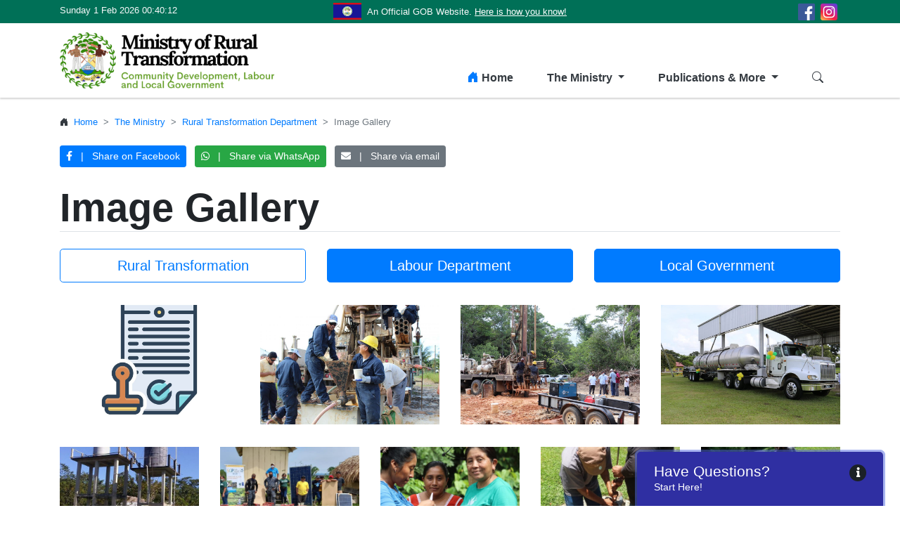

--- FILE ---
content_type: text/html; charset=utf-8
request_url: https://www.ruraltransformation.gov.bz/the-ministry/rural-transformation/image-gallery/
body_size: 16574
content:







<!doctype html>
<html prefix="og: http://ogp.me/ns#" lang="en-us">
  <head>
        
        
            <!-- Global site tag (gtag.js) - Google Analytics -->
            <script async src="https://www.googletagmanager.com/gtag/js?id=G-39DYTR93PR"></script>
            <script>
              cr_track_clicks = true;
              window.dataLayer = window.dataLayer || [];
              function gtag(){dataLayer.push(arguments);}
              gtag('js', new Date());
              gtag('config', 'G-39DYTR93PR');
            </script>
        
        

        
        <script>
            cr_site_url = "https://www.ruraltransformation.gov.bz";
            cr_external_new_tab = false;
        </script>

        <meta charset="utf-8" />
        <meta http-equiv="X-UA-Compatible" content="IE=edge" />
        <meta name="viewport" content="width=device-width, initial-scale=1, shrink-to-fit=no">

        
        
        <title>Image Gallery - Ministry of Rural Transformation, Community Development, Labour and Local Government</title>
        <meta name="description" content="" />
        <link rel="canonical" href="https://www.ruraltransformation.gov.bz/the-ministry/rural-transformation/image-gallery/">
        
        

        
        
            
            <meta property="og:title" content="Image Gallery" />
            <meta property="og:description" content="" />
            <meta property="og:site_name" content="Ministry of Rural Transformation, Community Development, Labour and Local Government" />
            <meta property="og:type" content="website" />
            <meta property="og:url" content="https://www.ruraltransformation.gov.bz/the-ministry/rural-transformation/image-gallery/" />
            <meta property="og:image" content="https://www.ruraltransformation.gov.bz/media/images/logo_v2.original.png" />
            
            
        

        
        
            
            <meta name="twitter:card" content="summary" />
            <meta name="twitter:title" content="Image Gallery">
            <meta name="twitter:image" content="https://www.ruraltransformation.gov.bz/media/images/logo_v2.original.png">
            
            
            
        

        
            
            <link rel="stylesheet" href="/static/coderedcms/vendor/bootstrap/dist/css/bootstrap.min.css" />
            
        

        
        
        <link rel="stylesheet" type="text/css" href="/static/coderedcms/css/codered-front.min.css">
        
        

        

<meta name="referrer" content="no-referrer-when-downgrade">
<script src="https://kit.fontawesome.com/bbd9588d76.js" crossorigin="anonymous"></script>
<link rel="stylesheet" href="https://cdn.jsdelivr.net/npm/bootstrap-icons@1.5.0/font/bootstrap-icons.css">
<link rel="stylesheet" type="text/css" href="/static/website/css/custom.css?v=0.44">


        
            
        

        
    </head>

    <body class="coderedcms-webpage parent-page-5 " id="page-37">

        



        

        
            
        

        
    


<div id="header">
    <div id="preHeader" class="bg-themed">
        <div class="container">
            <div class="row py-1">
                <div class="col text-light small d-none d-lg-block">
                    <span class="align-middle" id="date"></span>
                    <span class="align-middle" id="time"></span>
                </div>
                <div class="col text-center text-light small">
                    <img src="/static/website/img/belize-flag-v3.png" class="pr-1">
                    <span class="align-middle">
                        An Official GOB Website.
                        <a href="#" class="text-white" data-toggle="modal" data-target="#suretyModal">
                            <u>Here is how you know!</u>
                        </a>
                    </span>
                </div>
                <div class="col text-right text-light d-none d-md-block">
                    <span class="align-middle">
                        <a href="https://www.facebook.com/RTCDLLG/">
                            <img src="/static/website/img/icon-facebook.svg" height="24" class="pr-1">
                        </a>
                        <a href="https://www.instagram.com/min_labour_localgov_ruraldev/">
                            <img src="/static/website/img/icon-instagram.svg" height="24" class="pr-1">
                        </a>
                        <!--<img src="/static/website/img/icon-youtube.png" height="24">-->
                    </span>
                </div>
            </div>
        </div>
    </div>
    <div id="navHeader">
        
            <nav class="navbar bg-white shadow-bottom  navbar-expand-lg navbar-light  bg-light">

                
                <div class="container">
                    

                    <a class="navbar-brand" href="/">
                        
                        
                        <img src="/media/images/logo_v2.original.png" alt="Ministry of Rural Transformation, Community Development, Labour and Local Government" class="img-fluid"/>
                        
                    </a>

                    <button class="navbar-toggler" type="button" data-toggle="collapse" data-target="#navbar"
                            aria-controls="navbar" aria-expanded="false" aria-label="Toggle navigation">
                        <span class="navbar-toggler-icon"></span>
                    </button>

                    <div class="collapse navbar-collapse" id="navbar">
                        
                        <ul class="navbar-nav ml-auto " id="navMenuList">
                            <li class="hoverable">
                                <a class="nav-link px-4 py-3 text-dark font-weight-bold" href="/"><i class="bi bi-house-door-fill text-primary"></i> Home</a>
                            </li>
                            
                        
                            
                            


    
    
    <li class="hoverable">
        <a href="/the-ministry/"
        
        class="nav-link dropdown-toggle  text-decoration-none px-4 py-3 text-dark font-weight-bold "
        data-toggle="dropdown"
        role="button"
        aria-haspopup="true"
        aria-expanded="false"
        
        
        
        data-ga-event-category="Navbar"
        
        >
            
                The Ministry
            
        </a>


        
        <div class="p-3 mega-menu bg-themed shadow-bottom">
            <div class="container mx-auto px-3 py-1 py-md-3">
                
                

                    <div class="row">
                        <div class="col col-md-4">
                            <div class="nav flex-column nav-pills" id="v-pills-tab" role="tablist" aria-orientation="vertical">
                                <!-- Nav tabs -->
                                
                                    <ul class="nav nav-pills mb-3" role="tablist">
                                        
                                        
                                        <li role="presentation" class="nav-item pr-0 pr-md-2 pb-3 w-100"><a class="nav-link font-weight-bold text-white px-3 shadow-lg active" href="#rural-transformation-department" aria-controls="home" role="tab" data-toggle="tab">Rural Transformation Department</a></li>
                                        <!--
                                        <li role="presentation" class="nav-item pr-0 pr-md-2 pb-3 w-100 d-none d-sm-block"><a class="nav-link font-weight-bold text-white px-3 text-truncate shadow-lg active" href="#rural-transformation-department" aria-controls="home" role="tab" data-toggle="tab">Rural Transformation Department</a></li>
                                        <li role="presentation" class="nav-item pr-0 pr-md-2 pb-3 w-100 d-block d-sm-none"><a class="nav-link font-weight-bold text-white px-3 shadow-lg active" href="#rural-transformation-department" aria-controls="home" role="tab" data-toggle="tab">Rural Transformation Department</a></li>
                                        -->
                                        
                                        
                                        <li role="presentation" class="nav-item pr-0 pr-md-2 pb-3 w-100"><a class="nav-link font-weight-bold text-white px-3 shadow-lg " href="#department-of-labour" aria-controls="home" role="tab" data-toggle="tab">Department Of Labour</a></li>
                                        <!--
                                        <li role="presentation" class="nav-item pr-0 pr-md-2 pb-3 w-100 d-none d-sm-block"><a class="nav-link font-weight-bold text-white px-3 text-truncate shadow-lg " href="#department-of-labour" aria-controls="home" role="tab" data-toggle="tab">Department Of Labour</a></li>
                                        <li role="presentation" class="nav-item pr-0 pr-md-2 pb-3 w-100 d-block d-sm-none"><a class="nav-link font-weight-bold text-white px-3 shadow-lg " href="#department-of-labour" aria-controls="home" role="tab" data-toggle="tab">Department Of Labour</a></li>
                                        -->
                                        
                                        
                                        <li role="presentation" class="nav-item pr-0 pr-md-2 pb-3 w-100"><a class="nav-link font-weight-bold text-white px-3 shadow-lg " href="#department-of-local-government" aria-controls="home" role="tab" data-toggle="tab">Department Of Local Government</a></li>
                                        <!--
                                        <li role="presentation" class="nav-item pr-0 pr-md-2 pb-3 w-100 d-none d-sm-block"><a class="nav-link font-weight-bold text-white px-3 text-truncate shadow-lg " href="#department-of-local-government" aria-controls="home" role="tab" data-toggle="tab">Department Of Local Government</a></li>
                                        <li role="presentation" class="nav-item pr-0 pr-md-2 pb-3 w-100 d-block d-sm-none"><a class="nav-link font-weight-bold text-white px-3 shadow-lg " href="#department-of-local-government" aria-controls="home" role="tab" data-toggle="tab">Department Of Local Government</a></li>
                                        -->
                                        
                                    </ul>
                                
                            </div>
                        </div>
                        <div class="col col-md-8">
                            <div class="tab-content" id="v-pills-tabContent">

                                
                                <div role="tabpanel"
                                     class="tab-pane fade in show active"
                                     id="rural-transformation-department">
                                    <div class="row">
                                        
                                            
                                                <div class="col-lg-4 pt-4 pt-lg-0">
                                                    <a class="text-white" href="
                                                                /the-ministry/rural-transformation/rural-development/
                                                                
                                                                
                                                            ">
                                                        
                                                        <div class="pb-2">
                                                            <img alt="revival of the rice production" height="125" src="/media/images/revival_of_the_rice_production.width-200.jpg" width="200">
                                                        </div>
                                                        
                                                        Rural Development
                                                    </a>
                                                </div>
                                                
                                            
                                        
                                            
                                                <div class="col-lg-4 pt-4 pt-lg-0">
                                                    <a class="text-white" href="
                                                                /the-ministry/rural-transformation/rural-water-supply-and-sanitation-unit/
                                                                
                                                                
                                                            ">
                                                        
                                                        <div class="pb-2">
                                                            <img alt="Meeting with the Xunox water board and village council" height="125" src="/media/images/Meeting_with_the_Xunox_water_board_and_village.width-200.jpg" width="200">
                                                        </div>
                                                        
                                                        Rural Water Supply and Sanitation Unit
                                                    </a>
                                                </div>
                                                
                                            
                                        
                                            
                                                <div class="col-lg-4 pt-4 pt-lg-0">
                                                    <a class="text-white" href="
                                                                /the-ministry/rural-transformation/water-board/
                                                                
                                                                
                                                            ">
                                                        
                                                        <div class="pb-2">
                                                            <img alt="Servicing and Maintenance of production wells for the water system in San Roman Santa Martha" height="125" src="/media/images/Servicing_and_Maintenance_of_production_wells_.width-200.jpg" width="200">
                                                        </div>
                                                        
                                                        Water Boards
                                                    </a>
                                                </div>
                                                
                                                    
                                                        <div class="w-100 pt-0 pt-lg-4"></div>
                                                    
                                                
                                            
                                        
                                            
                                                <div class="col-lg-4 pt-4 pt-lg-0">
                                                    <a class="text-white" href="
                                                                /the-ministry/rural-transformation/village-council/
                                                                
                                                                
                                                            ">
                                                        
                                                        <div class="pb-2">
                                                            <img alt="SAN ANTONIO VILLAGE COUNCIL AND WATER BOARD MEETING" height="125" src="/media/images/SAN_ANTONIO_VILLAGE_COUNCIL_AND_WATER_BOARD_ME.width-200.jpg" width="200">
                                                        </div>
                                                        
                                                        Village Council
                                                    </a>
                                                </div>
                                                
                                            
                                        
                                            
                                                <div class="col-lg-4 pt-4 pt-lg-0">
                                                    <a class="text-white" href="
                                                                /the-ministry/rural-transformation/faq/
                                                                
                                                                
                                                            ">
                                                        
                                                        <div class="pb-2">
                                                            <img alt="Question Mark" height="125" src="/media/images/question-mark-3255140_640.width-200.jpg" width="200">
                                                        </div>
                                                        
                                                        Rural Transformation FAQ
                                                    </a>
                                                </div>
                                                
                                            
                                        
                                            
                                                <div class="col-lg-4 pt-4 pt-lg-0">
                                                    <a class="text-white" href="
                                                                /the-ministry/rural-transformation/rural-transformation-laws/
                                                                
                                                                
                                                            ">
                                                        
                                                        <div class="pb-2">
                                                            <img alt="Laws" height="125" src="/media/images/graphics-882726_640.width-200.png" width="200">
                                                        </div>
                                                        
                                                        Rural Transformation Laws
                                                    </a>
                                                </div>
                                                
                                                    
                                                
                                            
                                        
                                            
                                        
                                            
                                        
                                            
                                                <div class="col-lg-4 pt-4 pt-lg-0">
                                                    <a class="text-white" href="
                                                                /the-ministry/rural-transformation/rural-trade-license/
                                                                
                                                                
                                                            ">
                                                        
                                                        <div class="pb-2">
                                                            <img alt="iStock-1476973630.jpg" height="125" src="/media/images/iStock-1476973630.width-200.jpg" width="200">
                                                        </div>
                                                        
                                                        Information reference Trade License Act, 2024
                                                    </a>
                                                </div>
                                                
                                                    
                                                
                                            
                                        
                                        <div class="col-12">
                                            <a class="btn btn-block btn-themed font-weight-bold text-white mt-3 shadow-lg active" href="/the-ministry/rural-transformation/">
                                                Go to the Rural Transformation Department Page >
                                            </a>
                                        </div>
                                    </div>
                                </div>
                                
                                <div role="tabpanel"
                                     class="tab-pane fade "
                                     id="department-of-labour">
                                    <div class="row">
                                        
                                            
                                                <div class="col-lg-4 pt-4 pt-lg-0">
                                                    <a class="text-white" href="
                                                                /the-ministry/labour/about-the-labour-department/
                                                                
                                                                
                                                            ">
                                                        
                                                        <div class="pb-2">
                                                            <img alt="Christian Workers Union and Port of Belize - Collective Bargaining Agreement (Stevedores), August 2020." height="125" src="/media/images/COLLECTIVE_BARGAINING_AGREEMENTS_2.width-200.jpg" width="200">
                                                        </div>
                                                        
                                                        About the Labour Department
                                                    </a>
                                                </div>
                                                
                                            
                                        
                                            
                                                <div class="col-lg-4 pt-4 pt-lg-0">
                                                    <a class="text-white" href="
                                                                /the-ministry/labour/labour-relations-services/
                                                                
                                                                
                                                            ">
                                                        
                                                        <div class="pb-2">
                                                            <img alt="LABOUR STRATEGIC PLANNING SESSION" height="125" src="/media/images/LABOUR_STRATEGIC_PLANNING_SESSION.width-200.jpg" width="200">
                                                        </div>
                                                        
                                                        Labour Relations Services
                                                    </a>
                                                </div>
                                                
                                            
                                        
                                            
                                                <div class="col-lg-4 pt-4 pt-lg-0">
                                                    <a class="text-white" href="
                                                                /the-ministry/labour/employment-services/
                                                                
                                                                
                                                            ">
                                                        
                                                        <div class="pb-2">
                                                            <img alt="employment" height="125" src="/media/images/career-3478983_1280.width-200.jpg" width="200">
                                                        </div>
                                                        
                                                        Employment Services Unit
                                                    </a>
                                                </div>
                                                
                                                    
                                                        <div class="w-100 pt-0 pt-lg-4"></div>
                                                    
                                                
                                            
                                        
                                            
                                                <div class="col-lg-4 pt-4 pt-lg-0">
                                                    <a class="text-white" href="
                                                                /the-ministry/labour/boards-tribunals-and-committees/
                                                                
                                                                
                                                            ">
                                                        
                                                        <div class="pb-2">
                                                            <img alt="Child Labour Committee" height="125" src="/media/images/Child_Labour_Committee.width-200.jpg" width="200">
                                                        </div>
                                                        
                                                        Boards, Tribunals  and Committees
                                                    </a>
                                                </div>
                                                
                                            
                                        
                                            
                                                <div class="col-lg-4 pt-4 pt-lg-0">
                                                    <a class="text-white" href="
                                                                /the-ministry/labour/resources/
                                                                
                                                                
                                                            ">
                                                        
                                                        <div class="pb-2">
                                                            <img alt="resources" height="125" src="/media/images/bullet-93118_1280.width-200.jpg" width="200">
                                                        </div>
                                                        
                                                        Resources
                                                    </a>
                                                </div>
                                                
                                            
                                        
                                            
                                        
                                        <div class="col-12">
                                            <a class="btn btn-block btn-themed font-weight-bold text-white mt-3 shadow-lg active" href="/the-ministry/labour/">
                                                Go to the Department Of Labour Page >
                                            </a>
                                        </div>
                                    </div>
                                </div>
                                
                                <div role="tabpanel"
                                     class="tab-pane fade "
                                     id="department-of-local-government">
                                    <div class="row">
                                        
                                            
                                                <div class="col-lg-4 pt-4 pt-lg-0">
                                                    <a class="text-white" href="
                                                                /the-ministry/local-government/belize-mayors-association/
                                                                
                                                                
                                                            ">
                                                        
                                                        <div class="pb-2">
                                                            <img alt="MAYORS ASSOCIATION 2021" height="125" src="/media/images/MATORS_ASSOCIATION_2021.width-200.jpg" width="200">
                                                        </div>
                                                        
                                                        Belize Mayors&#x27; Association
                                                    </a>
                                                </div>
                                                
                                            
                                        
                                            
                                                <div class="col-lg-4 pt-4 pt-lg-0">
                                                    <a class="text-white" href="
                                                                /the-ministry/local-government/sustainable-child-friendly-municipalities-initiative/
                                                                
                                                                
                                                            ">
                                                        
                                                        <div class="pb-2">
                                                            <img alt="San Pedro SCFMI sign watchers" height="125" src="/media/images/sign_watchers.width-200.jpg" width="200">
                                                        </div>
                                                        
                                                        Sustainable &amp; Child Friendly Municipalities Initiative
                                                    </a>
                                                </div>
                                                
                                            
                                        
                                            
                                                <div class="col-lg-4 pt-4 pt-lg-0">
                                                    <a class="text-white" href="
                                                                /the-ministry/local-government/town-and-city-councils-of-belize/
                                                                
                                                                
                                                            ">
                                                        
                                                        <div class="pb-2">
                                                            <img alt="Town hall menu" height="125" src="/media/images/town_hall_menu_SQD1rPo.width-200.png" width="200">
                                                        </div>
                                                        
                                                        Town and City Councils of Belize
                                                    </a>
                                                </div>
                                                
                                                    
                                                        <div class="w-100 pt-0 pt-lg-4"></div>
                                                    
                                                
                                            
                                        
                                            
                                                <div class="col-lg-4 pt-4 pt-lg-0">
                                                    <a class="text-white" href="
                                                                /the-ministry/local-government/faq/
                                                                
                                                                
                                                            ">
                                                        
                                                        <div class="pb-2">
                                                            <img alt="Question Mark" height="125" src="/media/images/question-mark-3255140_640.width-200.jpg" width="200">
                                                        </div>
                                                        
                                                        Local Government FAQ
                                                    </a>
                                                </div>
                                                
                                            
                                        
                                            
                                                <div class="col-lg-4 pt-4 pt-lg-0">
                                                    <a class="text-white" href="
                                                                /the-ministry/local-government/laws/
                                                                
                                                                
                                                            ">
                                                        
                                                        <div class="pb-2">
                                                            <img alt="Laws" height="125" src="/media/images/graphics-882726_640.width-200.png" width="200">
                                                        </div>
                                                        
                                                        Local Government Laws
                                                    </a>
                                                </div>
                                                
                                            
                                        
                                            
                                        
                                            
                                        
                                            
                                        
                                            
                                        
                                        <div class="col-12">
                                            <a class="btn btn-block btn-themed font-weight-bold text-white mt-3 shadow-lg active" href="/the-ministry/local-government/">
                                                Go to the Department Of Local Government Page >
                                            </a>
                                        </div>
                                    </div>
                                </div>
                                
                            </div>
                        </div>
                    </div>

                
            </div>
        </div>
        
    </li>
    

                            
                            


    
    
    <li class="hoverable">
        <a href="/publications-and-more/"
        
        class="nav-link dropdown-toggle  text-decoration-none px-4 py-3 text-dark font-weight-bold "
        data-toggle="dropdown"
        role="button"
        aria-haspopup="true"
        aria-expanded="false"
        
        
        
        data-ga-event-category="Navbar"
        
        >
            
                Publications & More
            
        </a>


        
        <div class="p-3 mega-menu bg-themed shadow-bottom">
            <div class="container mx-auto px-3 py-1 py-md-3">
                
                
                    <div class="row">

                        
                        <div class="col-lg-3 pt-4 pt-lg-0">
                        <!--
                        <div class="col-md border-right border-md-right-0">
                            <h3 class="text-white mb-2">
                                News &amp; Press Releases
                                
                            </h3>
                            -->
                             
                            <!--<div class="col-md">-->
                                <a class="text-white" href="
                                    /publications-and-more/news-and-press-releases/
                                    
                                    
                                ">
                                    
                                    <div class="pb-2">
                                        <img alt="News" height="125" src="/media/images/social-media-1989152_640.width-200.jpg" width="200">
                                    </div>
                                    
                                    News &amp; Press Releases
                                    
                                </a>
                            <!--</div>-->
                        </div>
                        
                        
                        <div class="col-lg-3 pt-4 pt-lg-0">
                        <!--
                        <div class="col-md border-right border-md-right-0">
                            <h3 class="text-white mb-2">
                                Legislation
                                
                            </h3>
                            -->
                             
                            <!--<div class="col-md">-->
                                <a class="text-white" href="
                                    /publications-and-more/legislation/
                                    
                                    
                                ">
                                    
                                    <div class="pb-2">
                                        <img alt="Laws" height="125" src="/media/images/graphics-882726_640.width-200.png" width="200">
                                    </div>
                                    
                                    Legislation
                                    
                                </a>
                            <!--</div>-->
                        </div>
                        
                        
                        <div class="col-lg-3 pt-4 pt-lg-0">
                        <!--
                        <div class="col-md border-right border-md-right-0">
                            <h3 class="text-white mb-2">
                                Image Gallery
                                
                            </h3>
                            -->
                             
                            <!--<div class="col-md">-->
                                <a class="text-white" href="
                                    /the-ministry/rural-transformation/image-gallery/
                                    
                                    
                                ">
                                    
                                    <div class="pb-2">
                                        <img alt="Image gallery" height="125" src="/media/images/carousel-1684591_640.width-200.png" width="200">
                                    </div>
                                    
                                    Image Gallery
                                    
                                </a>
                            <!--</div>-->
                        </div>
                        
                        

                        <!--
                        
                            
                                
                                    <div class="col-md border-right border-md-right-0">
                                        <h3 class="text-white mb-2">News &amp; Press Releases</h3>
                                        <p>
                                            <a href="/publications-and-more/news-and-press-releases/">News &amp; Press Releases</a>
                                        </p>
                                    </div>
                            
                                
                                    <div class="col-md ">
                                        <h3 class="text-white mb-2">Legislation</h3>
                                        <p>
                                            <a href="/publications-and-more/legislation/">Legislation</a>
                                        </p>
                                    </div>
                            
                        
                        -->
                    </div>
                
            </div>
        </div>
        
    </li>
    

                            
                        
                        
                            <li class="hoverable nav-item dropdown">
                                <a class="nav-link text-decoration-none px-4 py-3 text-dark font-weight-bold"
                                   href="#"><i class="bi bi-search"></i></a>
                                <div class="p-3 mega-menu bg-themed">
                                    <div class="container mx-auto px-4">

                                            <form action="/search/"
                                                  method="GET">
                                                <div class="form-row py-4">
                                                    
                                                    
                                                    
                                                    <div class="col-10">
                                                        <input type="text" name="s" maxlength="255" class="form-control" placeholder="Search" title="" id="id_s">
                                                        <input type="hidden" name="t" id="id_t">
                                                    </div>
                                                    <div class="col-2">
                                                        <button class="btn btn-block btn-navtab shadow-lg ml-2" type="submit">
                                                            Search
                                                        </button>
                                                    </div>
                                                </div>
                                            </form>

                                    </div>
                                </div>
                            </li>
                        
                        </ul>

                        <!--
                        
                        <form class="form-inline ml-auto" action="/search/" method="GET">
                            
                            
                            <div class="form-group"><label class="sr-only" for="id_s">Search</label><input type="text" name="s" maxlength="255" class="form-control" placeholder="Search" title="" id="id_s"></div>
<input type="hidden" name="t" id="id_t">
                            <div class="form-group">
                                <button class="btn btn-outline-primary ml-2" type="submit">Search</button>
                            </div>
                        </form>
                        
                        -->
                    </div>

                    
                </div><!-- /.container -->
                

            </nav>

            

        
        
    </div>
    <div class="modal fade" id="suretyModal" tabindex="-1" role="dialog" aria-labelledby="suretyModalLabel"
         aria-hidden="true">
        <div class="modal-dialog" role="document">
            <div class="modal-content">
                <div class="modal-body">
                    <button type="button" class="close" data-dismiss="modal" aria-label="Close">
                        <span aria-hidden="true">&times;</span>
                    </button>

                    <h4 class="mt-4"><i class="bi bi-building"></i> The .gov.bz means it's official.</h4>
                    <p>Government of Belize websites always end in <strong><u>.gov.bz</u></strong><br>
                        Before sharing sensitive information, make sure you're on a Government of Belize site.</p>

                    <h4 class="mt-5"><i class="bi bi-lock"></i> The site is secure.</h4>
                    <p>
                        The <strong>https://</strong> ensures that you are connecting to the official website and that
                        any information you provide is encrypted and transmitted securely.
                    </p>
                </div>
                <div class="modal-footer">
                    <button type="button" class="btn btn-outline-secondary" data-dismiss="modal">Close</button>
                </div>
            </div>
        </div>
    </div>
</div>



        <div id="content">
            
                
                    
                
                

<div class="container mt-4">
    <div class="d-none d-md-block">
        


    <ol class="breadcrumb">
        <li class="breadcrumb-item small">
            <i class="bi bi-house-door-fill text-dark mr-1"></i>
            <a href="/">Home</a>
        </li>
        
            
                <li class="breadcrumb-item small"><a href="/the-ministry/">The Ministry</a></li>
            
        
            
                <li class="breadcrumb-item small"><a href="/the-ministry/rural-transformation/">Rural Transformation Department</a></li>
            
        
            
                <li class="breadcrumb-item small active">Image Gallery</li>
            
        
    </ol>

    </div>
    <div class="my-4">
        <span class="facebook-this mb-2 mb-md-0 mr-0 mr-md-2 d-block d-md-inline-block">
    <a href="https://www.facebook.com/sharer/sharer.php?u=https%3A//www.ruraltransformation.gov.bz/the-ministry/rural-transformation/image-gallery/" class="btn btn-primary btn-sm d-block d-md-inline-block " target="_blank">
        <i class="fa fa-facebook fa-2"></i>
        <span class="mx-2">|</span>
        Share on Facebook
    </a>
</span>
        <span class="whatsapp-this mb-2 mb-md-0 mr-0 mr-md-2 d-block d-md-inline-block">
    <a href="https://api.whatsapp.com/send?text=https%3A//www.ruraltransformation.gov.bz/the-ministry/rural-transformation/image-gallery/" class="btn btn-success btn-sm d-block d-md-inline-block " target="_blank">
        <i class="fa fa-whatsapp fa-2"></i>
        <span class="mx-2">|</span>
        Share via WhatsApp
    </a>
</span>
        <span class="mail-this mb-2 mb-md-0 mr-0 mr-md-2 d-block d-md-inline-block">
    <a href="mailto:?subject=Image%20Gallery&body=Image%20Gallery.%20Check%20it%20out%21%20https%3A//www.ruraltransformation.gov.bz/the-ministry/rural-transformation/image-gallery/" class="btn btn-secondary btn-sm d-block d-md-inline-block ">
        <i class="fa fa-envelope fa-2"></i>
        <span class="mx-2">|</span>
        Share via email
    </a>
</span>
    </div>
    <h1 class="border-bottom font-weight-bold display-4 mb-3">Image Gallery</h1>
</div>



                
    <!--<div class="container">-->
    <div class="block-row">

<div class="container"
   >

  
  <div class="row mt-4  mb-3">
      
            

<div  class="col-md-4 ">
      
      <a href="/the-ministry/rural-transformation/image-gallery/"
    
        data-ga-event-category='Button'
        data-ga-event-label='Rural Transformation'
    
  title="Rural Transformation"
  class="btn btn-outline-primary btn-lg btn-block"
  >
    
        Rural Transformation
    
</a>

      
</div>
      
            

<div  class="col-md-4 ">
      
      <a href="/the-ministry/labour/resources/labour-department-image-gallery/"
    
        data-ga-event-category='Button'
        data-ga-event-label='Labour Department'
    
  title="Labour Department"
  class="btn btn-primary btn-lg btn-block"
  >
    
        Labour Department
    
</a>

      
</div>
      
            

<div  class="col-md-4 ">
      
      <a href="/the-ministry/local-government/image-gallery/"
    
        data-ga-event-category='Button'
        data-ga-event-label='Local Government'
    
  title="Local Government"
  class="btn btn-primary btn-lg btn-block"
  >
    
        Local Government
    
</a>

      
</div>
      
  </div>
  

</div>
</div>
<div class="block-row">

<div class="container"
   >

  
  <div class="row ">
      
            

<div  class="col-md ">
      
      




<section class=""
    >

<div class="row">

    
    

    
    

    <div class="col-sm my-3">
        <a href="#" class="lightbox-preview" data-toggle="modal" data-target="#modal-cr-KOrTTwgpoxSG4zPOzgoO">
        <img class="thumbnail w-100" src="/media/images/iStock-1476973630.76174fbb.fill-900x600.jpg" data-original-src="/media/images/iStock-1476973630.original.jpg" alt="iStock-1476973630.jpg" title="iStock-1476973630.jpg" />
        </a>
    </div>


    
    

    
    

    <div class="col-sm my-3">
        <a href="#" class="lightbox-preview" data-toggle="modal" data-target="#modal-cr-KOrTTwgpoxSG4zPOzgoO">
        <img class="thumbnail w-100" src="/media/images/WELL_RIG_CREW.c1f767c8.fill-900x600.jpg" data-original-src="/media/images/WELL_RIG_CREW.original.jpg" alt="WELL RIG CREW" title="WELL RIG CREW" />
        </a>
    </div>


    
    

    
    

    <div class="col-sm my-3">
        <a href="#" class="lightbox-preview" data-toggle="modal" data-target="#modal-cr-KOrTTwgpoxSG4zPOzgoO">
        <img class="thumbnail w-100" src="/media/images/WELL_FOR_SANTA_ROSA_AND_SAN_ROMAN.705d08d8.fill-900x600.jpg" data-original-src="/media/images/WELL_FOR_SANTA_ROSA_AND_SAN_ROMAN.original.jpg" alt="WELL FOR SANTA ROSA AND SAN ROMAN" title="WELL FOR SANTA ROSA AND SAN ROMAN" />
        </a>
    </div>


    
    

    
    

    <div class="col-sm my-3">
        <a href="#" class="lightbox-preview" data-toggle="modal" data-target="#modal-cr-KOrTTwgpoxSG4zPOzgoO">
        <img class="thumbnail w-100" src="/media/images/TRUCK_AND_WATER_BOWSER.87dca996.fill-900x600.jpg" data-original-src="/media/images/TRUCK_AND_WATER_BOWSER.original.jpg" alt="TRUCK AND WATER BOWSER" title="TRUCK AND WATER BOWSER" />
        </a>
    </div>


    
    

    
    <div class="w-100"></div>

    <div class="col-sm my-3">
        <a href="#" class="lightbox-preview" data-toggle="modal" data-target="#modal-cr-KOrTTwgpoxSG4zPOzgoO">
        <img class="thumbnail w-100" src="/media/images/STORAGE_CAPACITY_EXPANSION_IN_MIDD.bfdf4079.fill-900x600.jpg" data-original-src="/media/images/STORAGE_CAPACITY_EXPANSION_IN_MIDDWAY_VILLAGE.original.jpg" alt="STORAGE CAPACITY EXPANSION IN MIDDWAY VILLAGE" title="STORAGE CAPACITY EXPANSION IN MIDDWAY VILLAGE" />
        </a>
    </div>


    
    

    
    

    <div class="col-sm my-3">
        <a href="#" class="lightbox-preview" data-toggle="modal" data-target="#modal-cr-KOrTTwgpoxSG4zPOzgoO">
        <img class="thumbnail w-100" src="/media/images/SOLAR_PANELS_DELIVERED_TO_GRAHAM_C.26796836.fill-900x600.jpg" data-original-src="/media/images/SOLAR_PANELS_DELIVERED_TO_GRAHAM_CREEK.original.jpg" alt="SOLAR PANELS DELIVERED TO GRAHAM CREEK" title="SOLAR PANELS DELIVERED TO GRAHAM CREEK" />
        </a>
    </div>


    
    

    
    

    <div class="col-sm my-3">
        <a href="#" class="lightbox-preview" data-toggle="modal" data-target="#modal-cr-KOrTTwgpoxSG4zPOzgoO">
        <img class="thumbnail w-100" src="/media/images/SOLAR_ENGINEERS.5078a70b.fill-900x600.jpg" data-original-src="/media/images/SOLAR_ENGINEERS.original.jpg" alt="SOLAR ENGINEERS" title="SOLAR ENGINEERS" />
        </a>
    </div>


    
    

    
    

    <div class="col-sm my-3">
        <a href="#" class="lightbox-preview" data-toggle="modal" data-target="#modal-cr-KOrTTwgpoxSG4zPOzgoO">
        <img class="thumbnail w-100" src="/media/images/SERVICING_HAND_PUMPS.caf45ce6.fill-900x600.jpg" data-original-src="/media/images/SERVICING_HAND_PUMPS.original.jpg" alt="SERVICING HAND PUMPS" title="SERVICING HAND PUMPS" />
        </a>
    </div>


    
    

    
    

    <div class="col-sm my-3">
        <a href="#" class="lightbox-preview" data-toggle="modal" data-target="#modal-cr-KOrTTwgpoxSG4zPOzgoO">
        <img class="thumbnail w-100" src="/media/images/SERVICING_HAND_PUMOS_3.a323027a.fill-900x600.jpg" data-original-src="/media/images/SERVICING_HAND_PUMOS_3.original.jpg" alt="SERVICING HAND PUMOS" title="SERVICING HAND PUMOS" />
        </a>
    </div>


    
    

    
    <div class="w-100"></div>

    <div class="col-sm my-3">
        <a href="#" class="lightbox-preview" data-toggle="modal" data-target="#modal-cr-KOrTTwgpoxSG4zPOzgoO">
        <img class="thumbnail w-100" src="/media/images/SERVICING_HAND_PUMOS_2.905b2566.fill-900x600.jpg" data-original-src="/media/images/SERVICING_HAND_PUMOS_2.original.jpg" alt="SERVICING HAND PUMOS" title="SERVICING HAND PUMOS" />
        </a>
    </div>


    
    

    
    

    <div class="col-sm my-3">
        <a href="#" class="lightbox-preview" data-toggle="modal" data-target="#modal-cr-KOrTTwgpoxSG4zPOzgoO">
        <img class="thumbnail w-100" src="/media/images/SARTENEJA_WATER_SYSTEM.d758c989.fill-900x600.jpg" data-original-src="/media/images/SARTENEJA_WATER_SYSTEM.original.jpg" alt="SARTENEJA WATER SYSTEM" title="SARTENEJA WATER SYSTEM" />
        </a>
    </div>


    
    

    
    

    <div class="col-sm my-3">
        <a href="#" class="lightbox-preview" data-toggle="modal" data-target="#modal-cr-KOrTTwgpoxSG4zPOzgoO">
        <img class="thumbnail w-100" src="/media/images/SARTENEJA_VILLAGE_COUNCIL___WATER_.03c59068.fill-900x600.jpg" data-original-src="/media/images/SARTENEJA_VILLAGE_COUNCIL___WATER_BOARD.original.jpg" alt="SARTENEJA VILLAGE COUNCIL WATER BOARD" title="SARTENEJA VILLAGE COUNCIL WATER BOARD" />
        </a>
    </div>


    
    

    
    

    <div class="col-sm my-3">
        <a href="#" class="lightbox-preview" data-toggle="modal" data-target="#modal-cr-KOrTTwgpoxSG4zPOzgoO">
        <img class="thumbnail w-100" src="/media/images/SANTA_FAMILIA_WATER_BOARD.0144c9a3.fill-900x600.jpg" data-original-src="/media/images/SANTA_FAMILIA_WATER_BOARD.original.jpg" alt="SANTA FAMILIA WATER BOARD" title="SANTA FAMILIA WATER BOARD" />
        </a>
    </div>


    
    

    
    

    <div class="col-sm my-3">
        <a href="#" class="lightbox-preview" data-toggle="modal" data-target="#modal-cr-KOrTTwgpoxSG4zPOzgoO">
        <img class="thumbnail w-100" src="/media/images/SANTA_FAMILIA_2.cd4830f8.fill-900x600.jpg" data-original-src="/media/images/SANTA_FAMILIA_2.original.jpg" alt="SANTA FAMILIA" title="SANTA FAMILIA" />
        </a>
    </div>


    
    

    
    <div class="w-100"></div>

    <div class="col-sm my-3">
        <a href="#" class="lightbox-preview" data-toggle="modal" data-target="#modal-cr-KOrTTwgpoxSG4zPOzgoO">
        <img class="thumbnail w-100" src="/media/images/SANTA_FAMILIA.75286710.fill-900x600.jpg" data-original-src="/media/images/SANTA_FAMILIA.original.jpg" alt="SANTA FAMILIA" title="SANTA FAMILIA" />
        </a>
    </div>


    
    

    
    

    <div class="col-sm my-3">
        <a href="#" class="lightbox-preview" data-toggle="modal" data-target="#modal-cr-KOrTTwgpoxSG4zPOzgoO">
        <img class="thumbnail w-100" src="/media/images/RWSSU.50cae9c6.fill-900x600.jpg" data-original-src="/media/images/RWSSU.original.jpg" alt="RWSSU" title="RWSSU" />
        </a>
    </div>


    
    

    
    

    <div class="col-sm my-3">
        <a href="#" class="lightbox-preview" data-toggle="modal" data-target="#modal-cr-KOrTTwgpoxSG4zPOzgoO">
        <img class="thumbnail w-100" src="/media/images/RURAL_TRANSFORMATION.f5c2ffba.fill-900x600.jpg" data-original-src="/media/images/RURAL_TRANSFORMATION.original.jpg" alt="RURAL TRANSFORMATION" title="RURAL TRANSFORMATION" />
        </a>
    </div>


    
    

    
    

    <div class="col-sm my-3">
        <a href="#" class="lightbox-preview" data-toggle="modal" data-target="#modal-cr-KOrTTwgpoxSG4zPOzgoO">
        <img class="thumbnail w-100" src="/media/images/RURAL_TRANS.b6551a9f.fill-900x600.jpg" data-original-src="/media/images/RURAL_TRANS.original.jpg" alt="RURAL TRANSFORMATION" title="RURAL TRANSFORMATION" />
        </a>
    </div>


    
    

    
    

    <div class="col-sm my-3">
        <a href="#" class="lightbox-preview" data-toggle="modal" data-target="#modal-cr-KOrTTwgpoxSG4zPOzgoO">
        <img class="thumbnail w-100" src="/media/images/ROAD_PROJECT_MACHAKIL_HA.af204b5c.fill-900x600.jpg" data-original-src="/media/images/ROAD_PROJECT_MACHAKIL_HA.original.jpg" alt="ROAD PROJECT MACHAKIL HA" title="ROAD PROJECT MACHAKIL HA" />
        </a>
    </div>


    
    

    
    <div class="w-100"></div>

    <div class="col-sm my-3">
        <a href="#" class="lightbox-preview" data-toggle="modal" data-target="#modal-cr-KOrTTwgpoxSG4zPOzgoO">
        <img class="thumbnail w-100" src="/media/images/REPLACING_DISTRIBUTION_LINES_NUEVO.24e22b62.fill-900x600.jpg" data-original-src="/media/images/REPLACING_DISTRIBUTION_LINES_NUEVO_SAN_JOSE_NUE.original.jpg" alt="REPLACING DISTRIBUTION LINES NUEVO SAN JOSE NUEVO PALMAR" title="REPLACING DISTRIBUTION LINES NUEVO SAN JOSE NUEVO PALMAR" />
        </a>
    </div>


    
    

    
    

    <div class="col-sm my-3">
        <a href="#" class="lightbox-preview" data-toggle="modal" data-target="#modal-cr-KOrTTwgpoxSG4zPOzgoO">
        <img class="thumbnail w-100" src="/media/images/REHABILITATION_OF_THE_BULLET_TREE_.0ae984e1.fill-900x600.jpg" data-original-src="/media/images/REHABILITATION_OF_THE_BULLET_TREE_FALLS_WATER_S.original.jpg" alt="REHABILITATION OF THE BULLET TREE FALLS WATER SYSTEM" title="REHABILITATION OF THE BULLET TREE FALLS WATER SYSTEM" />
        </a>
    </div>


    
    

    
    

    <div class="col-sm my-3">
        <a href="#" class="lightbox-preview" data-toggle="modal" data-target="#modal-cr-KOrTTwgpoxSG4zPOzgoO">
        <img class="thumbnail w-100" src="/media/images/NORTHERN_RURAL_TRANS_CREW.26e204d6.fill-900x600.jpg" data-original-src="/media/images/NORTHERN_RURAL_TRANS_CREW.original.jpg" alt="NORTHERN RURAL TRANS CREW" title="NORTHERN RURAL TRANS CREW" />
        </a>
    </div>


    
    

    
    

    <div class="col-sm my-3">
        <a href="#" class="lightbox-preview" data-toggle="modal" data-target="#modal-cr-KOrTTwgpoxSG4zPOzgoO">
        <img class="thumbnail w-100" src="/media/images/MINISTER_RAMIREZ_WITH_CHAIRLADY_OF.bb84f15e.fill-900x600.jpg" data-original-src="/media/images/MINISTER_RAMIREZ_WITH_CHAIRLADY_OF_MACHAKIL_HA.original.jpg" alt="MINISTER RAMIREZ WITH CHAIRLADY OF MACHAKIL HA" title="MINISTER RAMIREZ WITH CHAIRLADY OF MACHAKIL HA" />
        </a>
    </div>


    
    

    
    

    <div class="col-sm my-3">
        <a href="#" class="lightbox-preview" data-toggle="modal" data-target="#modal-cr-KOrTTwgpoxSG4zPOzgoO">
        <img class="thumbnail w-100" src="/media/images/MACHAKIL_HA_VILLAGE_COUNCIL.b2310857.fill-900x600.jpg" data-original-src="/media/images/MACHAKIL_HA_VILLAGE_COUNCIL.original.jpg" alt="MACHAKIL HA VILLAGE COUNCIL" title="MACHAKIL HA VILLAGE COUNCIL" />
        </a>
    </div>


    
    

    
    <div class="w-100"></div>

    <div class="col-sm my-3">
        <a href="#" class="lightbox-preview" data-toggle="modal" data-target="#modal-cr-KOrTTwgpoxSG4zPOzgoO">
        <img class="thumbnail w-100" src="/media/images/MACHAKIL_HA_SCHOOL_DONATION_AND_SO.1f8a9354.fill-900x600.jpg" data-original-src="/media/images/MACHAKIL_HA_SCHOOL_DONATION_AND_SOLAR_PANEL_PRO.original.jpg" alt="MACHAKIL HA SCHOOL DONATION AND SOLAR PANEL PROJECT" title="MACHAKIL HA SCHOOL DONATION AND SOLAR PANEL PROJECT" />
        </a>
    </div>


    
    

    
    

    <div class="col-sm my-3">
        <a href="#" class="lightbox-preview" data-toggle="modal" data-target="#modal-cr-KOrTTwgpoxSG4zPOzgoO">
        <img class="thumbnail w-100" src="/media/images/MACHAKIL_HA_ROAD.b044f13a.fill-900x600.jpg" data-original-src="/media/images/MACHAKIL_HA_ROAD.original.jpg" alt="MACHAKIL HA ROAD" title="MACHAKIL HA ROAD" />
        </a>
    </div>


    
    

    
    

    <div class="col-sm my-3">
        <a href="#" class="lightbox-preview" data-toggle="modal" data-target="#modal-cr-KOrTTwgpoxSG4zPOzgoO">
        <img class="thumbnail w-100" src="/media/images/MACHAKIL_HA.63f77ddf.fill-900x600.jpg" data-original-src="/media/images/MACHAKIL_HA.original.jpg" alt="MACHAKIL HA" title="MACHAKIL HA" />
        </a>
    </div>


    
    

    
    

    <div class="col-sm my-3">
        <a href="#" class="lightbox-preview" data-toggle="modal" data-target="#modal-cr-KOrTTwgpoxSG4zPOzgoO">
        <img class="thumbnail w-100" src="/media/images/INSTALLING_SOLA_PANELS_IN_MACHAKIL.b8d6d769.fill-900x600.jpg" data-original-src="/media/images/INSTALLING_SOLA_PANELS_IN_MACHAKIL_HA.original.jpg" alt="INSTALLING SOLA PANELS IN MACHAKIL HA" title="INSTALLING SOLA PANELS IN MACHAKIL HA" />
        </a>
    </div>


    
    

    
    

    <div class="col-sm my-3">
        <a href="#" class="lightbox-preview" data-toggle="modal" data-target="#modal-cr-KOrTTwgpoxSG4zPOzgoO">
        <img class="thumbnail w-100" src="/media/images/INSTALLING_PUMP_AND_MOTOR_PROGRESS.f445e211.fill-900x600.jpg" data-original-src="/media/images/INSTALLING_PUMP_AND_MOTOR_PROGRESSO_VILLAGE.original.jpg" alt="INSTALLING PUMP AND MOTOR PROGRESSO VILLAGE" title="INSTALLING PUMP AND MOTOR PROGRESSO VILLAGE" />
        </a>
    </div>


    
    

    
    <div class="w-100"></div>

    <div class="col-sm my-3">
        <a href="#" class="lightbox-preview" data-toggle="modal" data-target="#modal-cr-KOrTTwgpoxSG4zPOzgoO">
        <img class="thumbnail w-100" src="/media/images/HANDING_OVER_WEED_EATER_MORE_TOMOR.d159bdd7.fill-900x600.jpg" data-original-src="/media/images/HANDING_OVER_WEED_EATER_MORE_TOMORROW_VILLAGE.original.jpg" alt="HANDING OVER WEED EATER MORE TOMORROW VILLAGE" title="HANDING OVER WEED EATER MORE TOMORROW VILLAGE" />
        </a>
    </div>


    
    

    
    

    <div class="col-sm my-3">
        <a href="#" class="lightbox-preview" data-toggle="modal" data-target="#modal-cr-KOrTTwgpoxSG4zPOzgoO">
        <img class="thumbnail w-100" src="/media/images/HANDING_OVER_TRUCK_AND_WATER_BOWSE.7631dc46.fill-900x600.jpg" data-original-src="/media/images/HANDING_OVER_TRUCK_AND_WATER_BOWSER_2.original.jpg" alt="HANDING OVER TRUCK AND WATER BOWSER" title="HANDING OVER TRUCK AND WATER BOWSER" />
        </a>
    </div>


    
    

    
    

    <div class="col-sm my-3">
        <a href="#" class="lightbox-preview" data-toggle="modal" data-target="#modal-cr-KOrTTwgpoxSG4zPOzgoO">
        <img class="thumbnail w-100" src="/media/images/HANDING_OVER_TRUCK_AND_WATER_BOWSE.1b2e6ddc.fill-900x600.jpg" data-original-src="/media/images/HANDING_OVER_TRUCK_AND_WATER_BOWSER.original.jpg" alt="HANDING OVER TRUCK AND WATER BOWSER" title="HANDING OVER TRUCK AND WATER BOWSER" />
        </a>
    </div>


    
    

    
    

    <div class="col-sm my-3">
        <a href="#" class="lightbox-preview" data-toggle="modal" data-target="#modal-cr-KOrTTwgpoxSG4zPOzgoO">
        <img class="thumbnail w-100" src="/media/images/HANDING_OVER_RIDING_MOWER_SAN_NARC.ca15ccd5.fill-900x600.jpg" data-original-src="/media/images/HANDING_OVER_RIDING_MOWER_SAN_NARCISO_MINISTER_.original.jpg" alt="HANDING OVER RIDING MOWER SAN NARCISO MINISTER RAMIREZ" title="HANDING OVER RIDING MOWER SAN NARCISO MINISTER RAMIREZ" />
        </a>
    </div>


    
    

    
    

    <div class="col-sm my-3">
        <a href="#" class="lightbox-preview" data-toggle="modal" data-target="#modal-cr-KOrTTwgpoxSG4zPOzgoO">
        <img class="thumbnail w-100" src="/media/images/GRAHAM_CREEK_VILLAGE_COUNCIL.07ddeaff.fill-900x600.jpg" data-original-src="/media/images/GRAHAM_CREEK_VILLAGE_COUNCIL.original.jpg" alt="GRAHAM CREEK VILLAGE COUNCIL" title="GRAHAM CREEK VILLAGE COUNCIL" />
        </a>
    </div>


    
    

    
    <div class="w-100"></div>

    <div class="col-sm my-3">
        <a href="#" class="lightbox-preview" data-toggle="modal" data-target="#modal-cr-KOrTTwgpoxSG4zPOzgoO">
        <img class="thumbnail w-100" src="/media/images/GRAHAM_CREEK_VILLAGE.858b3ffa.fill-900x600.jpg" data-original-src="/media/images/GRAHAM_CREEK_VILLAGE.original.jpg" alt="GRAHAM CREEK VILLAGE" title="GRAHAM CREEK VILLAGE" />
        </a>
    </div>


    
    

    
    

    <div class="col-sm my-3">
        <a href="#" class="lightbox-preview" data-toggle="modal" data-target="#modal-cr-KOrTTwgpoxSG4zPOzgoO">
        <img class="thumbnail w-100" src="/media/images/FIRST_TRUCK_IN_MACHAKIL_HA.35054718.fill-900x600.jpg" data-original-src="/media/images/FIRST_TRUCK_IN_MACHAKIL_HA.original.jpg" alt="FIRST TRUCK IN MACHAKIL HA" title="FIRST TRUCK IN MACHAKIL HA" />
        </a>
    </div>


    
    

    
    

    <div class="col-sm my-3">
        <a href="#" class="lightbox-preview" data-toggle="modal" data-target="#modal-cr-KOrTTwgpoxSG4zPOzgoO">
        <img class="thumbnail w-100" src="/media/images/DRILLING_WELL_IN_SANTA_ROSA_AND_SA.650a4402.fill-900x600.jpg" data-original-src="/media/images/DRILLING_WELL_IN_SANTA_ROSA_AND_SAN_ROMAN.original.jpg" alt="DRILLING WELL IN SANTA ROSA AND SAN ROMAN" title="DRILLING WELL IN SANTA ROSA AND SAN ROMAN" />
        </a>
    </div>


    
    

    
    

    <div class="col-sm my-3">
        <a href="#" class="lightbox-preview" data-toggle="modal" data-target="#modal-cr-KOrTTwgpoxSG4zPOzgoO">
        <img class="thumbnail w-100" src="/media/images/drilling_in_san_roman.c0df522a.fill-900x600.jpg" data-original-src="/media/images/drilling_in_san_roman.original.jpg" alt="drilling in san roman" title="drilling in san roman" />
        </a>
    </div>


    
    

    
    

    <div class="col-sm my-3">
        <a href="#" class="lightbox-preview" data-toggle="modal" data-target="#modal-cr-KOrTTwgpoxSG4zPOzgoO">
        <img class="thumbnail w-100" src="/media/images/DONATION_OF_PIPES_AND_FITTINGS_TO_.0ac6f831.fill-900x600.jpg" data-original-src="/media/images/DONATION_OF_PIPES_AND_FITTINGS_TO_PUEBLO_VIEJO.original.jpg" alt="DONATION OF PIPES AND FITTINGS TO PUEBLO VIEJO" title="DONATION OF PIPES AND FITTINGS TO PUEBLO VIEJO" />
        </a>
    </div>


    
    

    
    <div class="w-100"></div>

    <div class="col-sm my-3">
        <a href="#" class="lightbox-preview" data-toggle="modal" data-target="#modal-cr-KOrTTwgpoxSG4zPOzgoO">
        <img class="thumbnail w-100" src="/media/images/CRISTO_REY_VILLAGE.a1b8e541.fill-900x600.jpg" data-original-src="/media/images/CRISTO_REY_VILLAGE.original.jpg" alt="CRISTO REY VILLAGE" title="CRISTO REY VILLAGE" />
        </a>
    </div>


    
    

    
    

    <div class="col-sm my-3">
        <a href="#" class="lightbox-preview" data-toggle="modal" data-target="#modal-cr-KOrTTwgpoxSG4zPOzgoO">
        <img class="thumbnail w-100" src="/media/images/CAYE_CAULKER_VILLAGE_COUNCIL.aed24961.fill-900x600.jpg" data-original-src="/media/images/CAYE_CAULKER_VILLAGE_COUNCIL.original.jpg" alt="CAYE CAULKER VILLAGE COUNCIL" title="CAYE CAULKER VILLAGE COUNCIL" />
        </a>
    </div>


    
    

    
    

    <div class="col-sm my-3">
        <a href="#" class="lightbox-preview" data-toggle="modal" data-target="#modal-cr-KOrTTwgpoxSG4zPOzgoO">
        <img class="thumbnail w-100" src="/media/images/BULLET_TREE_FALLS_WATER_PROJECT.12014b68.fill-900x600.jpg" data-original-src="/media/images/BULLET_TREE_FALLS_WATER_PROJECT.original.jpg" alt="BULLET TREE FALLS WATER PROJECT" title="BULLET TREE FALLS WATER PROJECT" />
        </a>
    </div>


    
    

    
    

    <div class="col-sm my-3">
        <a href="#" class="lightbox-preview" data-toggle="modal" data-target="#modal-cr-KOrTTwgpoxSG4zPOzgoO">
        <img class="thumbnail w-100" src="/media/images/BILLY_WHITE_VILLAGE.846eadb0.fill-900x600.jpg" data-original-src="/media/images/BILLY_WHITE_VILLAGE.original.jpg" alt="BILLY WHITE VILLAGE" title="BILLY WHITE VILLAGE" />
        </a>
    </div>


    
    

    
    

    <div class="col-sm my-3">
        <a href="#" class="lightbox-preview" data-toggle="modal" data-target="#modal-cr-KOrTTwgpoxSG4zPOzgoO">
        <img class="thumbnail w-100" src="/media/images/BILLY_WHITE.32313de4.fill-900x600.jpg" data-original-src="/media/images/BILLY_WHITE.original.jpg" alt="BILLY WHITE" title="BILLY WHITE" />
        </a>
    </div>


    
    

    
    <div class="w-100"></div>

    <div class="col-sm my-3">
        <a href="#" class="lightbox-preview" data-toggle="modal" data-target="#modal-cr-KOrTTwgpoxSG4zPOzgoO">
        <img class="thumbnail w-100" src="/media/images/ASSISTING_BLUE_CREEK_VILLAGE_RC_SC.ebf7dbcb.fill-900x600.jpg" data-original-src="/media/images/ASSISTING_BLUE_CREEK_VILLAGE_RC_SCHOOL.original.jpg" alt="ASSISTING BLUE CREEK VILLAGE RC SCHOOL" title="ASSISTING BLUE CREEK VILLAGE RC SCHOOL" />
        </a>
    </div>


    
    

    
    

    <div class="col-sm my-3">
        <a href="#" class="lightbox-preview" data-toggle="modal" data-target="#modal-cr-KOrTTwgpoxSG4zPOzgoO">
        <img class="thumbnail w-100" src="/media/images/SAN_ANTONIO_VILLAGE_COUNCIL_AND_WA.39832846.fill-900x600.jpg" data-original-src="/media/images/SAN_ANTONIO_VILLAGE_COUNCIL_AND_WATER_BOARD_MEE.original.jpg" alt="SAN ANTONIO VILLAGE COUNCIL AND WATER BOARD MEETING" title="SAN ANTONIO VILLAGE COUNCIL AND WATER BOARD MEETING" />
        </a>
    </div>


    
    

    
    

    <div class="col-sm my-3">
        <a href="#" class="lightbox-preview" data-toggle="modal" data-target="#modal-cr-KOrTTwgpoxSG4zPOzgoO">
        <img class="thumbnail w-100" src="/media/images/well_rig_carousel_v1.755f0992.fill-900x600.png" data-original-src="/media/images/well_rig_carousel_v1.original.png" alt="Well rig carousel" title="Well rig carousel" />
        </a>
    </div>


    
    

    
    

    <div class="col-sm my-3">
        <a href="#" class="lightbox-preview" data-toggle="modal" data-target="#modal-cr-KOrTTwgpoxSG4zPOzgoO">
        <img class="thumbnail w-100" src="/media/images/20210809_104820.f72d26e1.fill-900x600.jpg" data-original-src="/media/images/20210809_104820.original.jpg" alt="Cristo Rey WB CZL expansion" title="Cristo Rey WB CZL expansion" />
        </a>
    </div>


    
    

    
    

    <div class="col-sm my-3">
        <a href="#" class="lightbox-preview" data-toggle="modal" data-target="#modal-cr-KOrTTwgpoxSG4zPOzgoO">
        <img class="thumbnail w-100" src="/media/images/water_restore_cristo_rey.59b2b867.fill-900x600.jpg" data-original-src="/media/images/water_restore_cristo_rey.original.jpg" alt="Water restore Cristo Rey" title="Water restore Cristo Rey" />
        </a>
    </div>


    
    

    
    <div class="w-100"></div>

    <div class="col-sm my-3">
        <a href="#" class="lightbox-preview" data-toggle="modal" data-target="#modal-cr-KOrTTwgpoxSG4zPOzgoO">
        <img class="thumbnail w-100" src="/media/images/renewable-energy-6272343.svg.119caa2e.fill-900x600.png" data-original-src="/media/images/renewable-energy-6272343.svg.original.png" alt="renewable energy" title="renewable energy" />
        </a>
    </div>


    
    

    
    

    <div class="col-sm my-3">
        <a href="#" class="lightbox-preview" data-toggle="modal" data-target="#modal-cr-KOrTTwgpoxSG4zPOzgoO">
        <img class="thumbnail w-100" src="/media/images/santa_elena_child_friendly.9661dc0f.fill-900x600.jpg" data-original-src="/media/images/santa_elena_child_friendly.original.jpg" alt="santa elena child friendly" title="santa elena child friendly" />
        </a>
    </div>


    
    

    
    

    <div class="col-sm my-3">
        <a href="#" class="lightbox-preview" data-toggle="modal" data-target="#modal-cr-KOrTTwgpoxSG4zPOzgoO">
        <img class="thumbnail w-100" src="/media/images/elsa_cardinez_cropped.c9e1e859.fill-900x600.jpg" data-original-src="/media/images/elsa_cardinez_cropped.original.jpg" alt="elsa cardinez" title="elsa cardinez" />
        </a>
    </div>


    
    

    
    

    <div class="col-sm my-3">
        <a href="#" class="lightbox-preview" data-toggle="modal" data-target="#modal-cr-KOrTTwgpoxSG4zPOzgoO">
        <img class="thumbnail w-100" src="/media/images/sign_watchers.2cd838cf.fill-900x600.jpg" data-original-src="/media/images/sign_watchers.original.jpg" alt="San Pedro SCFMI sign watchers" title="San Pedro SCFMI sign watchers" />
        </a>
    </div>


    
    

    
    

    <div class="col-sm my-3">
        <a href="#" class="lightbox-preview" data-toggle="modal" data-target="#modal-cr-KOrTTwgpoxSG4zPOzgoO">
        <img class="thumbnail w-100" src="/media/images/san_pedro_silver_status.c61a4544.fill-900x600.jpg" data-original-src="/media/images/san_pedro_silver_status.original.jpg" alt="san pedro SCFM silver status" title="san pedro SCFM silver status" />
        </a>
    </div>


    
    

    
    <div class="w-100"></div>

    <div class="col-sm my-3">
        <a href="#" class="lightbox-preview" data-toggle="modal" data-target="#modal-cr-KOrTTwgpoxSG4zPOzgoO">
        <img class="thumbnail w-100" src="/media/images/belmopan_child_friendly_city.ca9d433e.fill-900x600.jpg" data-original-src="/media/images/belmopan_child_friendly_city.original.jpg" alt="SCFM belmopan child friendly city" title="SCFM belmopan child friendly city" />
        </a>
    </div>


    
    

    
    

    <div class="col-sm my-3">
        <a href="#" class="lightbox-preview" data-toggle="modal" data-target="#modal-cr-KOrTTwgpoxSG4zPOzgoO">
        <img class="thumbnail w-100" src="/media/images/Alcalde_Swearing_In_cropped.391850b9.fill-900x600.png" data-original-src="/media/images/Alcalde_Swearing_In_cropped.original.png" alt="Alcalde Swearing In cropped" title="Alcalde Swearing In cropped" />
        </a>
    </div>


    
    

    
    

    <div class="col-sm my-3">
        <a href="#" class="lightbox-preview" data-toggle="modal" data-target="#modal-cr-KOrTTwgpoxSG4zPOzgoO">
        <img class="thumbnail w-100" src="/media/images/Alcalde_Swearing_In.5dd1fb68.fill-900x600.jpg" data-original-src="/media/images/Alcalde_Swearing_In.original.jpg" alt="Alcalde Swearing In.jpg" title="Alcalde Swearing In.jpg" />
        </a>
    </div>


    
    

    
    

    <div class="col-sm my-3">
        <a href="#" class="lightbox-preview" data-toggle="modal" data-target="#modal-cr-KOrTTwgpoxSG4zPOzgoO">
        <img class="thumbnail w-100" src="/media/images/visitin_Santa_Familia_Water_Board.75286710.fill-900x600.jpg" data-original-src="/media/images/visitin_Santa_Familia_Water_Board.original.jpg" alt="Visiting Santa Familia Water Board" title="Visiting Santa Familia Water Board" />
        </a>
    </div>


    
    

    
    

    <div class="col-sm my-3">
        <a href="#" class="lightbox-preview" data-toggle="modal" data-target="#modal-cr-KOrTTwgpoxSG4zPOzgoO">
        <img class="thumbnail w-100" src="/media/images/Visiting_rural_communities_in_the_.0144c9a3.fill-900x600.jpg" data-original-src="/media/images/Visiting_rural_communities_in_the_West_-_meetin.original.jpg" alt="Visiting rural communities in the West - meeting with the Santa Familia Water Board" title="Visiting rural communities in the West - meeting with the Santa Familia Water Board" />
        </a>
    </div>


    
    

    
    <div class="w-100"></div>

    <div class="col-sm my-3">
        <a href="#" class="lightbox-preview" data-toggle="modal" data-target="#modal-cr-KOrTTwgpoxSG4zPOzgoO">
        <img class="thumbnail w-100" src="/media/images/Visiting_rural_communities_in_the_.32313de4.fill-900x600.jpg" data-original-src="/media/images/Visiting_rural_communities_in_the_west_-_meetin.original.jpg" alt="Visiting rural communities in the west - meeting with Billy White water Board" title="Visiting rural communities in the west - meeting with Billy White water Board" />
        </a>
    </div>


    
    

    
    

    <div class="col-sm my-3">
        <a href="#" class="lightbox-preview" data-toggle="modal" data-target="#modal-cr-KOrTTwgpoxSG4zPOzgoO">
        <img class="thumbnail w-100" src="/media/images/tube_wells_in_Medina_Bank_PG_and_i.e43f1c02.fill-900x600.jpg" data-original-src="/media/images/tube_wells_in_Medina_Bank_PG_and_installation_o.original.jpg" alt="tube wells in Medina Bank PG and installation of hand pumps to unserved areas in the village.jpg" title="tube wells in Medina Bank PG and installation of hand pumps to unserved areas in the village.jpg" />
        </a>
    </div>


    
    

    
    

    <div class="col-sm my-3">
        <a href="#" class="lightbox-preview" data-toggle="modal" data-target="#modal-cr-KOrTTwgpoxSG4zPOzgoO">
        <img class="thumbnail w-100" src="/media/images/tube_wells_in_medina_bank_pg_and_i.ee407d10.fill-900x600.jpg" data-original-src="/media/images/tube_wells_in_medina_bank_pg_and_installation_o.original_LaIsrsA.jpg" alt="tube wells in medina bank pg and installation of hand pumps to unserved areas in the village" title="tube wells in medina bank pg and installation of hand pumps to unserved areas in the village" />
        </a>
    </div>


    
    

    
    

    <div class="col-sm my-3">
        <a href="#" class="lightbox-preview" data-toggle="modal" data-target="#modal-cr-KOrTTwgpoxSG4zPOzgoO">
        <img class="thumbnail w-100" src="/media/images/tube_wells_in_medina_bank_pg_and_i.8ec84a02.fill-900x600.jpg" data-original-src="/media/images/tube_wells_in_medina_bank_pg_and_installation_o.original.jpg" alt="tube wells in medina bank pg and installation of hand pumps to unserved areas in the village" title="tube wells in medina bank pg and installation of hand pumps to unserved areas in the village" />
        </a>
    </div>


    
    

    
    

    <div class="col-sm my-3">
        <a href="#" class="lightbox-preview" data-toggle="modal" data-target="#modal-cr-KOrTTwgpoxSG4zPOzgoO">
        <img class="thumbnail w-100" src="/media/images/silver_creek_water_expansion_3.70fdf12c.fill-900x600.jpg" data-original-src="/media/images/silver_creek_water_expansion_3.original.jpg" alt="silver creek water expansion" title="silver creek water expansion" />
        </a>
    </div>


    
    

    
    <div class="w-100"></div>

    <div class="col-sm my-3">
        <a href="#" class="lightbox-preview" data-toggle="modal" data-target="#modal-cr-KOrTTwgpoxSG4zPOzgoO">
        <img class="thumbnail w-100" src="/media/images/silver_creek_water_expansion_2.915fcef7.fill-900x600.jpg" data-original-src="/media/images/silver_creek_water_expansion_2.original.jpg" alt="silver creek water expansion" title="silver creek water expansion" />
        </a>
    </div>


    
    

    
    

    <div class="col-sm my-3">
        <a href="#" class="lightbox-preview" data-toggle="modal" data-target="#modal-cr-KOrTTwgpoxSG4zPOzgoO">
        <img class="thumbnail w-100" src="/media/images/silver_creek_water_expansion.73a67e52.fill-900x600.jpg" data-original-src="/media/images/silver_creek_water_expansion.original.jpg" alt="silver creek water expansion" title="silver creek water expansion" />
        </a>
    </div>


    
    

    
    

    <div class="col-sm my-3">
        <a href="#" class="lightbox-preview" data-toggle="modal" data-target="#modal-cr-KOrTTwgpoxSG4zPOzgoO">
        <img class="thumbnail w-100" src="/media/images/Servicing_and_Maintenance_of_produ.eca747de.fill-900x600.jpg" data-original-src="/media/images/Servicing_and_Maintenance_of_production_wells_f.original_1AcQomn.jpg" alt="Servicing and Maintenance of production wells for the water system in San Roman Santa Martha" title="Servicing and Maintenance of production wells for the water system in San Roman Santa Martha" />
        </a>
    </div>


    
    

    
    

    <div class="col-sm my-3">
        <a href="#" class="lightbox-preview" data-toggle="modal" data-target="#modal-cr-KOrTTwgpoxSG4zPOzgoO">
        <img class="thumbnail w-100" src="/media/images/Servicing_and_Maintenance_of_produ.cd09aff1.fill-900x600.jpg" data-original-src="/media/images/Servicing_and_Maintenance_of_production_wells_f.original_lbyrsbv.jpg" alt="Servicing and Maintenance of production wells for the water system in San Roman Santa Martha" title="Servicing and Maintenance of production wells for the water system in San Roman Santa Martha" />
        </a>
    </div>


    
    

    
    

    <div class="col-sm my-3">
        <a href="#" class="lightbox-preview" data-toggle="modal" data-target="#modal-cr-KOrTTwgpoxSG4zPOzgoO">
        <img class="thumbnail w-100" src="/media/images/Servicing_and_Maintenance_of_produ.c3ce2a8c.fill-900x600.jpg" data-original-src="/media/images/Servicing_and_Maintenance_of_production_wells_f.original.jpg" alt="Servicing and Maintenance of production wells for the water system in San Roman  Santa Martha" title="Servicing and Maintenance of production wells for the water system in San Roman  Santa Martha" />
        </a>
    </div>


    
    

    
    <div class="w-100"></div>

    <div class="col-sm my-3">
        <a href="#" class="lightbox-preview" data-toggle="modal" data-target="#modal-cr-KOrTTwgpoxSG4zPOzgoO">
        <img class="thumbnail w-100" src="/media/images/Servicing_and_maintenance_of_produ.cc70dda4.fill-900x600.jpg" data-original-src="/media/images/Servicing_and_maintenance_of_production_wells_f.original.jpg" alt="Servicing and maintenance of production wells for the water system in San Roman _ Santa Martha 4.jpg" title="Servicing and maintenance of production wells for the water system in San Roman _ Santa Martha 4.jpg" />
        </a>
    </div>


    
    

    
    

    <div class="col-sm my-3">
        <a href="#" class="lightbox-preview" data-toggle="modal" data-target="#modal-cr-KOrTTwgpoxSG4zPOzgoO">
        <img class="thumbnail w-100" src="/media/images/revival_of_the_rice_production.2fcfee56.fill-900x600.jpg" data-original-src="/media/images/revival_of_the_rice_production.original.jpg" alt="revival of the rice production" title="revival of the rice production" />
        </a>
    </div>


    
    

    
    

    <div class="col-sm my-3">
        <a href="#" class="lightbox-preview" data-toggle="modal" data-target="#modal-cr-KOrTTwgpoxSG4zPOzgoO">
        <img class="thumbnail w-100" src="/media/images/planning_of_electricity_projects_i.41c68600.fill-900x600.jpg" data-original-src="/media/images/planning_of_electricity_projects_in_unserved_ar.original.jpg" alt="planning of electricity projects in unserved areas in the south" title="planning of electricity projects in unserved areas in the south" />
        </a>
    </div>


    
    

    
    

    <div class="col-sm my-3">
        <a href="#" class="lightbox-preview" data-toggle="modal" data-target="#modal-cr-KOrTTwgpoxSG4zPOzgoO">
        <img class="thumbnail w-100" src="/media/images/Ministry_donating_school_supplies_.3d91dc3b.fill-900x600.jpg" data-original-src="/media/images/Ministry_donating_school_supplies_to_machakil_H.original.jpg" alt="Ministry donating school supplies to machakil Ha.jpg" title="Ministry donating school supplies to machakil Ha.jpg" />
        </a>
    </div>


    
    

    
    

    <div class="col-sm my-3">
        <a href="#" class="lightbox-preview" data-toggle="modal" data-target="#modal-cr-KOrTTwgpoxSG4zPOzgoO">
        <img class="thumbnail w-100" src="/media/images/Ministry_donating_school_supplies_.07ddeaff.fill-900x600.jpg" data-original-src="/media/images/Ministry_donating_school_supplies_to_Graham_Cre.original.jpg" alt="Ministry donating school supplies to Graham Creek" title="Ministry donating school supplies to Graham Creek" />
        </a>
    </div>


    
    

    
    <div class="w-100"></div>

    <div class="col-sm my-3">
        <a href="#" class="lightbox-preview" data-toggle="modal" data-target="#modal-cr-KOrTTwgpoxSG4zPOzgoO">
        <img class="thumbnail w-100" src="/media/images/Minister_Requena_donated_materials.ebf7dbcb.fill-900x600.jpg" data-original-src="/media/images/Minister_Requena_donated_materials_to_Blue_Cree.original_t7MktBm.jpg" alt="Minister Requena donated materials to Blue Creek R.C School" title="Minister Requena donated materials to Blue Creek R.C School" />
        </a>
    </div>


    
    

    
    

    <div class="col-sm my-3">
        <a href="#" class="lightbox-preview" data-toggle="modal" data-target="#modal-cr-KOrTTwgpoxSG4zPOzgoO">
        <img class="thumbnail w-100" src="/media/images/Minister_Requena_donated_materials.fe4f297a.fill-900x600.jpg" data-original-src="/media/images/Minister_Requena_donated_materials_to_Blue_Cree.original.jpg" alt="Minister Requena donated materials to Blue Creek" title="Minister Requena donated materials to Blue Creek" />
        </a>
    </div>


    
    

    
    

    <div class="col-sm my-3">
        <a href="#" class="lightbox-preview" data-toggle="modal" data-target="#modal-cr-KOrTTwgpoxSG4zPOzgoO">
        <img class="thumbnail w-100" src="/media/images/Minister_meeting_with_San_Antonio_.37998221.fill-900x600.jpg" data-original-src="/media/images/Minister_meeting_with_San_Antonio_Water_Board_a.original.jpg" alt="Minister meeting with San Antonio Water Board and Village Council" title="Minister meeting with San Antonio Water Board and Village Council" />
        </a>
    </div>


    
    

    
    

    <div class="col-sm my-3">
        <a href="#" class="lightbox-preview" data-toggle="modal" data-target="#modal-cr-KOrTTwgpoxSG4zPOzgoO">
        <img class="thumbnail w-100" src="/media/images/Minister_and_CEO_meeting_with_San_.d134464e.fill-900x600.jpg" data-original-src="/media/images/Minister_and_CEO_meeting_with_San_Antonio_PG_Wa.original_E2g0ETu.jpg" alt="Minister and CEO meeting with San Antonio PG Water Board and Village Council" title="Minister and CEO meeting with San Antonio PG Water Board and Village Council" />
        </a>
    </div>


    
    

    
    

    <div class="col-sm my-3">
        <a href="#" class="lightbox-preview" data-toggle="modal" data-target="#modal-cr-KOrTTwgpoxSG4zPOzgoO">
        <img class="thumbnail w-100" src="/media/images/Minister_and_CEO_meeting_with_San_.03c3d78d.fill-900x600.jpg" data-original-src="/media/images/Minister_and_CEO_meeting_with_San_Antonio_PG_Wa.original.jpg" alt="Minister and CEO meeting with San Antonio PG Water Board and Village Council" title="Minister and CEO meeting with San Antonio PG Water Board and Village Council" />
        </a>
    </div>


    
    

    
    <div class="w-100"></div>

    <div class="col-sm my-3">
        <a href="#" class="lightbox-preview" data-toggle="modal" data-target="#modal-cr-KOrTTwgpoxSG4zPOzgoO">
        <img class="thumbnail w-100" src="/media/images/Minister_and_CEO_identifying_a_pla.f4f2c106.fill-900x600.jpg" data-original-src="/media/images/Minister_and_CEO_identifying_a_place_for_San_An.original.jpg" alt="Minister and CEO identifying a place for San Antonio Well" title="Minister and CEO identifying a place for San Antonio Well" />
        </a>
    </div>


    
    

    
    

    <div class="col-sm my-3">
        <a href="#" class="lightbox-preview" data-toggle="modal" data-target="#modal-cr-KOrTTwgpoxSG4zPOzgoO">
        <img class="thumbnail w-100" src="/media/images/Mininster_and_CEO_identifying_a_pl.4fa78219.fill-900x600.jpg" data-original-src="/media/images/Mininster_and_CEO_identifying_a_place_for_San_A.original.jpg" alt="Mininster and CEO identifying a place for San Antonio well" title="Mininster and CEO identifying a place for San Antonio well" />
        </a>
    </div>


    
    

    
    

    <div class="col-sm my-3">
        <a href="#" class="lightbox-preview" data-toggle="modal" data-target="#modal-cr-KOrTTwgpoxSG4zPOzgoO">
        <img class="thumbnail w-100" src="/media/images/meeting_with_Xunox_Water_Board_and.d758c989.fill-900x600.jpg" data-original-src="/media/images/meeting_with_Xunox_Water_Board_and_Village_Coun.original.jpg" alt="meeting with Xunox Water Board and Village Council" title="meeting with Xunox Water Board and Village Council" />
        </a>
    </div>


    
    

    
    

    <div class="col-sm my-3">
        <a href="#" class="lightbox-preview" data-toggle="modal" data-target="#modal-cr-KOrTTwgpoxSG4zPOzgoO">
        <img class="thumbnail w-100" src="/media/images/Meeting_with_the_Xunox_water_board.78ec9da0.fill-900x600.jpg" data-original-src="/media/images/Meeting_with_the_Xunox_water_board_and_village_.original.jpg" alt="Meeting with the Xunox water board and village council" title="Meeting with the Xunox water board and village council" />
        </a>
    </div>


    
    

    
    

    <div class="col-sm my-3">
        <a href="#" class="lightbox-preview" data-toggle="modal" data-target="#modal-cr-KOrTTwgpoxSG4zPOzgoO">
        <img class="thumbnail w-100" src="/media/images/Meeting_with_Billy_White_Water_Boa.d909fb9b.fill-900x600.jpg" data-original-src="/media/images/Meeting_with_Billy_White_Water_Board.original.jpg" alt="Meeting with Billy White Water Board" title="Meeting with Billy White Water Board" />
        </a>
    </div>


    
    

    
    <div class="w-100"></div>

    <div class="col-sm my-3">
        <a href="#" class="lightbox-preview" data-toggle="modal" data-target="#modal-cr-KOrTTwgpoxSG4zPOzgoO">
        <img class="thumbnail w-100" src="/media/images/launching_ceremony_for_the_revival.2c044fbd.fill-900x600.jpg" data-original-src="/media/images/launching_ceremony_for_the_revival_of_the_rice_.original.jpg" alt="launching ceremony for the revival of the rice production" title="launching ceremony for the revival of the rice production" />
        </a>
    </div>


    
    

    
    

    <div class="col-sm my-3">
        <a href="#" class="lightbox-preview" data-toggle="modal" data-target="#modal-cr-KOrTTwgpoxSG4zPOzgoO">
        <img class="thumbnail w-100" src="/media/images/Inauguration_ceremony_for_the_reha.cb22bb6a.fill-900x600.jpg" data-original-src="/media/images/Inauguration_ceremony_for_the_rehabilitation_of.original.jpg" alt="Inauguration ceremony for the rehabilitation of the bullet tree falls rural water system" title="Inauguration ceremony for the rehabilitation of the bullet tree falls rural water system" />
        </a>
    </div>


    
    

    
    

    <div class="col-sm my-3">
        <a href="#" class="lightbox-preview" data-toggle="modal" data-target="#modal-cr-KOrTTwgpoxSG4zPOzgoO">
        <img class="thumbnail w-100" src="/media/images/inauguration_ceremony_for_the_reha.0ae984e1.fill-900x600.jpg" data-original-src="/media/images/inauguration_ceremony_for_the_rehabilitation_of.original.jpg" alt="inauguration ceremony for the rehabilitation of the bullet tree falls rural water system" title="inauguration ceremony for the rehabilitation of the bullet tree falls rural water system" />
        </a>
    </div>


    
    

    
    

    <div class="col-sm my-3">
        <a href="#" class="lightbox-preview" data-toggle="modal" data-target="#modal-cr-KOrTTwgpoxSG4zPOzgoO">
        <img class="thumbnail w-100" src="/media/images/Handing_over_ceremony_at_Pueblo_Vi.73a67e52.fill-900x600.jpg" data-original-src="/media/images/Handing_over_ceremony_at_Pueblo_Viejo_-_donatio.original.jpg" alt="Handing over ceremony at Pueblo Viejo - donation of pipes and fittings for water expansion" title="Handing over ceremony at Pueblo Viejo - donation of pipes and fittings for water expansion" />
        </a>
    </div>


    
    

    
    

    <div class="col-sm my-3">
        <a href="#" class="lightbox-preview" data-toggle="modal" data-target="#modal-cr-KOrTTwgpoxSG4zPOzgoO">
        <img class="thumbnail w-100" src="/media/images/handing_over_ceremony_at_Pueblo_Vi.a91be7a5.fill-900x600.jpg" data-original-src="/media/images/handing_over_ceremony_at_Pueblo_Viejo_-_donatio.original.jpg" alt="handing over ceremony at Pueblo Viejo - donation of pipes and fittings for water expansion" title="handing over ceremony at Pueblo Viejo - donation of pipes and fittings for water expansion" />
        </a>
    </div>


    
    

    
    <div class="w-100"></div>

    <div class="col-sm my-3">
        <a href="#" class="lightbox-preview" data-toggle="modal" data-target="#modal-cr-KOrTTwgpoxSG4zPOzgoO">
        <img class="thumbnail w-100" src="/media/images/handing_over_ceremony_at_pueblo_vi.0ac6f831.fill-900x600.jpg" data-original-src="/media/images/handing_over_ceremony_at_pueblo_viejo_-_donatio.original.jpg" alt="handing over ceremony at pueblo viejo - donation of pipes and fittings for water expansion" title="handing over ceremony at pueblo viejo - donation of pipes and fittings for water expansion" />
        </a>
    </div>


    
    

    
    

    <div class="col-sm my-3">
        <a href="#" class="lightbox-preview" data-toggle="modal" data-target="#modal-cr-KOrTTwgpoxSG4zPOzgoO">
        <img class="thumbnail w-100" src="/media/images/Creating_roads_for_farmers_-_San_P.20e86215.fill-900x600.jpg" data-original-src="/media/images/Creating_roads_for_farmers_-_San_Pedro_Columbia.original.jpg" alt="Creating roads for farmers - San Pedro Columbia" title="Creating roads for farmers - San Pedro Columbia" />
        </a>
    </div>


    
    

    
    

    <div class="col-sm my-3">
        <a href="#" class="lightbox-preview" data-toggle="modal" data-target="#modal-cr-KOrTTwgpoxSG4zPOzgoO">
        <img class="thumbnail w-100" src="/media/images/Collaboration_with_Plenty_Belize_t.858b3ffa.fill-900x600.jpg" data-original-src="/media/images/Collaboration_with_Plenty_Belize_to_provide_sol.original.jpg" alt="Collaboration with Plenty Belize to provide solar elcetrification to Graham Creek" title="Collaboration with Plenty Belize to provide solar elcetrification to Graham Creek" />
        </a>
    </div>


    
    

    
    

    <div class="col-sm my-3">
        <a href="#" class="lightbox-preview" data-toggle="modal" data-target="#modal-cr-KOrTTwgpoxSG4zPOzgoO">
        <img class="thumbnail w-100" src="/media/images/collaboration_with_Plenty_Belize_t.b2310857.fill-900x600.jpg" data-original-src="/media/images/collaboration_with_Plenty_Belize_to_provide_Mac.original.jpg" alt="collaboration with Plenty Belize to provide Machakil Ha with Solar panels" title="collaboration with Plenty Belize to provide Machakil Ha with Solar panels" />
        </a>
    </div>


    
    

    
    

    <div class="col-sm my-3">
        <a href="#" class="lightbox-preview" data-toggle="modal" data-target="#modal-cr-KOrTTwgpoxSG4zPOzgoO">
        <img class="thumbnail w-100" src="/media/images/Bullet_Tree_Falls_project_water_co.4b395f74.fill-900x600.jpg" data-original-src="/media/images/Bullet_Tree_Falls_project_water_competition_and.original.jpg" alt="Bullet Tree Falls project water competition and billboard awarded to the first place winner" title="Bullet Tree Falls project water competition and billboard awarded to the first place winner" />
        </a>
    </div>


    
    

    
    <div class="w-100"></div>

    <div class="col-sm my-3">
        <a href="#" class="lightbox-preview" data-toggle="modal" data-target="#modal-cr-KOrTTwgpoxSG4zPOzgoO">
        <img class="thumbnail w-100" src="/media/images/Alcaldes_Swearing_In.2ce23d4b.fill-900x600.jpg" data-original-src="/media/images/Alcaldes_Swearing_In.original.jpg" alt="Alcaldes Swearing" title="Alcaldes Swearing" />
        </a>
    </div>


    
    

    
    

    <div class="col-sm my-3">
        <a href="#" class="lightbox-preview" data-toggle="modal" data-target="#modal-cr-KOrTTwgpoxSG4zPOzgoO">
        <img class="thumbnail w-100" src="/media/images/Alcaldes_Swearing_in_2.b12de50f.fill-900x600.jpg" data-original-src="/media/images/Alcaldes_Swearing_in_2.original.jpg" alt="Alcaldes Swearing in" title="Alcaldes Swearing in" />
        </a>
    </div>


</div>

<div id="modal-cr-KOrTTwgpoxSG4zPOzgoO" class="modal fade" tabindex="-1" role="dialog" aria-labelledby="myLargeModalLabel" aria-hidden="true">
    <div class="modal-dialog modal-lightbox">
        <div class="modal-body">
            <img src="" alt="" />
        </div>
    </div>
</div>

</section>
      
</div>
      
  </div>
  

</div>
</div>
    <!--</div>-->


    <!-- Start FAQ Search Widget -->
    <div id="live-chat">
        <header class="clearfix">
            <a href="#" class="chat-close"><i class="fa fa-info text-white" aria-hidden="true"></i></a>
            <h4>Have Questions?</h4>Start Here!
            <!--<span class="chat-message-counter">3</span>-->
        </header>

        <div class="chat">
            <form id="question-search" class="form-inline" autocomplete="off">
                <div class="input-group w-100">
                    <div class="input-group-prepend">
                        <span class="input-group-text">
                            <i id="search-icon" class="fas fa-search" aria-hidden="true"></i>
                        </span>
                    </div>
                    <input id="user-input" type="text" class="form-control" placeholder="Search our FAQ database" aria-label="Ask a question">
                </div>
            </form>

            <div class="chat-history">
                <div class="chat-message clearfix">
                    <div id="replaceable-content">
                        

<div class="text-center">
    <img id="search-content-placeholder" src="/static/website/img/detective.png" style="float: none;">
</div>


                    </div> <!-- end chat-message-content -->
                </div> <!-- end chat-message -->
            </div> <!-- end chat-history -->
        </div> <!-- end chat -->
    </div> <!-- end live-chat -->
    <!-- End FAQ Search Widget -->


                

                
    


                
    
    <div class="container">
        <div class="border p-3">
            <span class="mr-3 d-block d-md-inline-block"><strong>SHARE:</strong></span>
                <span class="facebook-this mb-2 mb-md-0 mr-0 mr-md-2 d-block d-md-inline-block">
    <a href="https://www.facebook.com/sharer/sharer.php?u=https%3A//www.ruraltransformation.gov.bz/the-ministry/rural-transformation/image-gallery/" class="btn btn-primary btn-sm d-block d-md-inline-block " target="_blank">
        <i class="fa fa-facebook fa-2"></i>
        <span class="mx-2">|</span>
        Share on Facebook
    </a>
</span>
                <span class="whatsapp-this mb-2 mb-md-0 mr-0 mr-md-2 d-block d-md-inline-block">
    <a href="https://api.whatsapp.com/send?text=https%3A//www.ruraltransformation.gov.bz/the-ministry/rural-transformation/image-gallery/" class="btn btn-success btn-sm d-block d-md-inline-block " target="_blank">
        <i class="fa fa-whatsapp fa-2"></i>
        <span class="mx-2">|</span>
        Share via WhatsApp
    </a>
</span>
                <span class="mail-this mb-2 mb-md-0 mr-0 mr-md-2 d-block d-md-inline-block">
    <a href="mailto:?subject=Image%20Gallery&body=Image%20Gallery.%20Check%20it%20out%21%20https%3A//www.ruraltransformation.gov.bz/the-ministry/rural-transformation/image-gallery/" class="btn btn-secondary btn-sm d-block d-md-inline-block ">
        <i class="fa fa-envelope fa-2"></i>
        <span class="mx-2">|</span>
        Share via email
    </a>
</span>
            </span>
        </div>
    </div>


            
        </div>

        <div id="content-walls">
            
                
            
        </div>

        

<footer>



    <div   class="bg-themed-light white shadow-top mt-5">
        
            <!--
<div class="container-fluid" style="background-color: #8cc7b7;border-top: 1px solid #2F7B6C;border-bottom: 1px solid #2F7B6C;">
  <div class="container" style="margin:auto;padding:inherit;">
    <div class="row py-3">
        <div class="col-lg-4">
             <h5 class="mt-3 mt-lg-0">RURAL TRANSFORMATION & COMMUNITY DEVELOPMENT</h5>
             Rural Community Development Officers<br>             	
             Rural Water Supply and Sanitation Unit<br>
             Water Board<br>             	
             Village Council<br>
             Legislation<br>
             FAQ
        </div>
        <div class="col-lg-4">
             <h5 class="mt-3 mt-lg-0">LOCAL GOVERNMENT</h5>       	
             Belize Mayors Association<br>  	
             Sustainable & Child Friendly Municipalities Initiative<br>
             Legislation<br>
             FAQ
        </div>
        <div class="col-lg-4">
             <h5 class="mt-3 mt-lg-0">LABOUR</h5>       	
             Labour Advisory Board<br>
             Tripartite Body<br>
             National Child Labour Committee<br>
             International Labour Organization<br>
             Temporary Employment Permit<br>
             Legislation<br>
             FAQ
        </div>
    </div>
  </div>
</div>
-->


<div class="bg-themed-light white mt-5">
  <div class="container">
    <div class="row py-3">
        <div class="col-lg-5">

             <h5 class="mt-4 mt-lg-0 text-light bg-themed px-2 py-1"><i class="bi bi-arrow-right-square-fill mr-2"></i> MISSION</h5>
             <p class="text-justify">
             The Ministry of Rural Transformation, Community Development, Labour and Local Government is a modern government institution committed to the 
             sustainable development of Belize through effective delivery of services in collaboration with stakeholders. It is especially committed to the 
             delivery of labour administration services, strengthening of local authorities and facilitating an enabling environment for rural development.
             </p>
             
        </div>
        <div class="col-lg-4">

            <h5 class="mt-4 mt-lg-0 text-light bg-themed px-2 py-1"><i class="bi bi-arrow-right-square-fill mr-2"></i> VISION</h5>
            <p class="text-justify">
            The Ministry of Rural Transformation, Community Development, Labour and Local Government is an efficient and effective organization that is 
            empowering and capacitating local authorities to enhance their efficiency, effectiveness, accountability, responsibility, autonomy and 
            self-sustenance.
            </p>

        </div>
        <div class="col-lg-3">

            <h5 class="mt-3 mt-lg-0 text-light bg-themed px-2 py-1"><i class="bi bi-arrows-angle-contract mr-2"></i> CONTACT US</h5>
             <div class="mb-2">
                 <i class="bi bi-geo-alt pr-1"></i> #5163 University Blvd.<br>
                 <span class="ml-4"></span>Belmopan City, Belize
             </div>
             <div class="mb-2">
                 <i class="bi bi-telephone pr-1"></i> 501-822-2679
             </div>
             <div class="mb-2">
                <i class="bi bi-envelope pr-1"></i> <a href="mailto:info@labour.gov.bz" class="text-dark">info@labour.gov.bz</a>
             </div>

            <h5 class="mt-4 mt-lg-0 text-light bg-themed px-2 py-1"><i class="bi bi-person-plus-fill mr-2"></i> CONNECT WITH US</h5>
            <p>
            <span>
                <!--
                <a href="#"><i class="bi bi-facebook text-primary" style="font-size: 2rem;"></i></a>
                <a href="#"><i class="bi bi-instagram text-info px-2" style="font-size: 2rem;"></i></a>
                <a href="#"><i class="bi bi-youtube text-danger" style="font-size: 2rem;"></i></a>
                <div class="fs-2 mb-3">
                </div>
                -->
                <a href="https://www.facebook.com/RTCDLLG/"><img src="/static/website/img/icon-facebook.svg" height="32" class="pr-1"></a>
                <a href="https://www.instagram.com/min_labour_localgov_ruraldev/"><img src="/static/website/img/icon-instagram.svg" height="32" class=""></a>
                <!--<img src="/static/website/img/icon-youtube.png" height="32">-->
                
            </span>
            </p>

        </div>
    </div>
  </div>
</div>


<div class="bg-themed">
  <div class="container">
    <div class="row py-3 text-light text-center">
        <div class="col-lg-12">
            Government Of Belize: Ministry of Rural Transformation, Community Development, Labour and Local Government
        </div>
    </div>
  </div>
</div>
        
    </div>


</footer>


        
        <script src="/static/coderedcms/vendor/jquery/jquery-3.5.1.min.js" ></script>
        

        
        <script src="/static/coderedcms/vendor/bootstrap/dist/js/bootstrap.min.js"></script>
        

        
        <script type="text/javascript" src="/static/coderedcms/js/codered-front.js"></script>
        

        

<script type="text/javascript" src="/static/website/js/headroom.js?v=1"></script>
<script type="text/javascript" src="/static/website/js/custom.js?v=2"></script>
<script type="text/javascript" src="/static/website/js/search.js?v=11"></script>

<script>
    var mqL = window.matchMedia('(max-width: 1024px)');
    //var cs = document.getElementById("contentSection");
</script>

<script>
      (function () {
        var header = document.querySelector("#preHeader");

        var hrHead = new Headroom(header, {
          tolerance: {
            down: 1,
            up: 1
          },
          offset: {
            down: 80,
            up: 80
          },
          classes : {
                // when element is initialised
                initial : "headroom header--fixed"
            },
        });

        var hrHeader = function () {

            if (mqL.matches) {
                hrHead.destroy()
                //cs.classList.remove("pt-40");
            } else {
                hrHead.init();
                //cs.classList.add("pt-40");
            }
        }
        mqL.addListener(hrHeader)
        hrHeader()

        //hrHead.init();
      })();
</script>

<script>
      (function () {
        var navHeader = document.querySelector("#navHeader");

        var hrNav = new Headroom(navHeader, {
          tolerance: {
            down: 1,
            up: 1
          },
          offset: {
            down: 80,
            up: 80
          },
          classes : {
                // when element is initialised
                initial : "hrNav navHeader--fixed",
                // when scrolling up
                pinned : "hrNav--pinned",
                // when scrolling down
                unpinned : "hrNav--unpinned",
                // when above offset
                top : "hrNav--top",
                // when below offset
                notTop : "hrNav--not-top",
                // when at bottom of scroll area
                bottom : "hrNav--bottom",
                // when not at bottom of scroll area
                notBottom : "hrNav--not-bottom",
                // when frozen method has been called
                frozen: "hrNav--frozen",
                // multiple classes are also supported with a space-separated list
                pinned: "hrNav--pinned"
            },
        });

        var hrNavHeader = function () {
            if (mqL.matches) {
                hrNav.destroy()
            } else {
                hrNav.init();
            }
        }
        mqL.addListener(hrNavHeader)
        hrNavHeader()
        //hrNav.init();
      })();
</script>

<!--Start of Tawk.to Script-->
<script type="text/javascript">
/**
var Tawk_API=Tawk_API||{}, Tawk_LoadStart=new Date();
(function(){
var s1=document.createElement("script"),s0=document.getElementsByTagName("script")[0];
s1.async=true;
s1.src='https://embed.tawk.to/6111d8b7649e0a0a5cd05a3d/1fcmrd3cs';
s1.charset='UTF-8';
s1.setAttribute('crossorigin','*');
s0.parentNode.insertBefore(s1,s0);
})();
**/
</script>
<!--End of Tawk.to Script-->


<script type="text/javascript">
function parseQueryString() {

    // Use location.search to access query string instead
    const qs = window.location.search.replace('?', '');

    const items = qs.split('&');

    // Consider using reduce to create the data mapping
    return items.reduce((data, item) => {

      const [rawKey, rawValue] = item.split('=');
      const key = decodeURIComponent(rawKey);
      const value = decodeURIComponent(rawValue);

      // Sometimes a query string can have multiple values
      // for the same key, so to factor that case in, you
      // could collect an array of values for the same key
      if(data[key] !== undefined) {

        // If the value for this key was not previously an
        // array, update it
        if(!Array.isArray(data[key])) {
          data[key] = [ data[key] ]
        }

        data[key].push(value)
      }
      else {

        data[key] = value
      }

      return data

    }, {})
};

var qsObject = parseQueryString();
if ('f' in qsObject) {
    var faqId = parseQueryString().f;

    //opens the relevant faq
    $('#collapse-' + faqId).addClass('show');

    // scroll faq into view
    document.getElementById('accordion-' + faqId).scrollIntoView({
        behavior: 'smooth'
    });
};
</script>


        
        
            
                
            
            
        
    </body>
</html>


--- FILE ---
content_type: text/css
request_url: https://www.ruraltransformation.gov.bz/static/website/css/custom.css?v=0.44
body_size: 10852
content:
.bg-themed {
    background-color: #007057;
}

.bg-themed-light {
    background-color: #c8f2e7;
}

.block-row h2 {
    border-bottom: 3px solid #007057;
    background-color: #c8f2e7;
    padding: 1px 10px;
}

h3, .h3, h3 a, h3 a:hover {
    color: #007057!important;
    /*margin-bottom: 1rem!important;*/
    /*border-bottom: 1px solid #c8f2e7;*/
}

.department-home-card h5 {
    color: #007057!important;
    font-size: 1.75rem;
}

.hero-bg h2, .hero-bg h3 {
    color: inherit;
    border-bottom: initial;
}

.blockquote:before {
    font-size: 6.875rem;
    /*color: rgba(0, 123, 255, 0.54);*/
    color: #1da289;
    content: "“";
    font-family: "Noto Serif", "Georgia", "Times New Roman", "Times", serif;
    font-size: 5.5rem;
    height: 3.75rem;
    left: 0.9375rem;
    line-height: 1;
    max-width: 3.75rem;
    position: absolute;
    text-align: inherit;
    top: 0.9375rem;
    width: 100%;
}

.blockquote {
    font-size: 1.25rem;
    /** border: 1px solid rgba(222, 226, 230, 0.54);
    border-left: 0.5rem solid rgba(0, 123, 255, 0.54); **/
    border: 1px solid #c8f2e7;
    border-left: 0.5rem solid #1da289;
    color: #6c757d;
    font-style: italic;
    line-height: 1.6;
    /** margin: 1.875rem auto;
    max-width: 60%; **/
    padding: 4.6875rem 1.875rem 1.875rem 4.6875rem;
    position: relative;
    width: 100%;
}

.breadcrumb {
    padding: 0px;
    background-color: inherit;
}

.breadcrumb-item+.breadcrumb-item::before {
    content: ">";
}

.navbar {
    z-index: 50;
}

p {
    text-align: justify!important;
}

p:empty {
    padding: 0;
    margin: 0;
}


.shadow-bottom {
    -webkit-box-shadow: 0 2px 2px 0 rgb(0 0 0 / 16%);
    -moz-box-box-shadow: 0 2px 2px 0 rgb(0 0 0 / 16%);
    box-shadow: 0 2px 2px 0 rgb(0 0 0 / 16%);
}

.shadow-top {
    -webkit-box-shadow: 0 -2px 2px 0 rgb(0 0 0 / 16%);
    -moz-box-box-shadow: 0 -2px 2px 0 rgb(0 0 0 / 16%);
    box-shadow: 0 -2px 2px 0 rgb(0 0 0 / 16%);
}

#navHeader {
    height: 110px;
}

#preHeader {
    height: 33px;
    /*background-color: #2F7B6C;*/
}

.header--fixed {
    height: 110px;
	position: fixed;
	z-index: 10;
	right: 0;
	left: 0;
	top: 0
}

.headroom {
	transition: transform .25s ease-in-out;
	will-change: transform;
}

.headroom--not-top {
	transform: translateY(-100%);
}

/**
.headroom--top {
	transform: translateY(0px);
}
**/
/**
.headroom--pinned {
	transform: translateY(0);
}
**/
.headroom--unpinned {
	transform: translateY(-100%);
}

.navHeader--fixed {
    /*height: 90px;*/
	position: fixed;
	z-index: 20;
	right: 0;
	left: 0;
	/*top: 70px;*/
}

.hrNav {
	transition: transform .25s ease-in-out;
	will-change: transform;
}

.hrNav--not-top {
	transform: translateY(-100%);
}

.hrNav--top {
	transform: translateY(33px) !important;
}

.hrNav--pinned {
	transform: translateY(0);
}

.hrNav--unpinned {
	transform: translateY(-100%);
}

.mega-menu {
  /*background-color: #2F7B6C;*/
  /*background-color: #1da289;*/
  /*background-color: #007057;*/
  display: none;
  left: 0;
  position: absolute;
  text-align: left;
  width: 100%;
  z-index: 100;
  /**
  box-shadow: -1px 10px 4px -7px rgba(0,0,0,0.51);
  -webkit-box-shadow: -1px 10px 4px -7px rgba(0,0,0,0.51);
  -moz-box-shadow: -1px 10px 4px -7px rgba(0,0,0,0.51);

  box-shadow: 0px 2px 2px 0px #333333;
  -webkit-box-shadow: 0px 2px 2px 0px #333333;
  -moz-box-box-shadow: 0px 2px 2px 0px #333333;
  */
}

.mega-menu .container {
    display: block;
}


.hoverable {
  position: static;
}

.hoverable:hover {
  /*background-color: #1da289;*/
  background-color: #007057;
  color: #ffffff !important;
}

.hoverable a:active, .hoverable a:hover, .hoverable:active {
  color: #ffffff !important;
}

/**
.hoverable > a:after {
  content: "\25BC";
  font-size: 10px;
  padding-left: 6px;
  position: relative;
  top: -1px;
}
**/

.hoverable:hover .mega-menu {
  display: block;
}


.toggleable > label:after {
  /*content: "\25BC";*/
  font-size: 10px;
  padding-left: 6px;
  position: relative;
  top: -1px;
}

.toggle-input {
  display: none;
}
.toggle-input:not(checked) ~ .mega-menu {
  display: none;
}

.toggle-input:checked ~ .mega-menu {
  display: block;
}

.toggle-input:checked + label {
  color: white;
  background: #2F7B6C; /*@apply bg-blue-800 */
}

.toggle-input:checked ~ label:after {
  /*content: "\25B2";*/
  font-size: 10px;
  padding-left: 6px;
  position: relative;
  top: -1px;
}

/**
.navbar {
  padding: 0px;
}
**/

.navbar-toggler {
    padding: 3px;
}

.navbar-light .navbar-toggler-icon {
    background-image: url("data:image/svg+xml,%3Csvg xmlns='http://www.w3.org/2000/svg' viewBox='0 0 100 80' width='40' height='40'%3E%3Crect width='100' height='18' rx='6'%3E%3C/rect%3E%3Crect y='30' width='100' height='18' rx='6'%3E%3C/rect%3E%3Crect y='60' width='100' height='18' rx='6'%3E%3C/rect%3E%3C/svg%3E");
}

.navbar-brand img {
    height: 55px;
    width: auto;
}

/*#content .container {*/
#content {
    margin-top: 0px !important;
    padding-top: 140px;
}

.hero-fg {
    padding: 80px 0px 80px 0px;
}

/**
#content .block-hero .container {
    padding-top: 60px;
}
**/

.btn-navtab {
    border: 1px solid #097;
    background-color: #097;
    color: #fff;
}

.btn-navtab:hover {
    background-color: #00997759;
    color: #fff;
}

.btn-navtab-outline {
    border: 1px solid #097;
    color: #fff;
}

.btn-navtab-outline:hover {
    background-color: #00997759;
}

.tab .nav-tabs li a,
.tab .nav-pills li a,
.nav-pills .nav-pills li a,
.btn-themed{
    /*border: 1px solid #007bff;*/
    border: 1px solid #097;
}

.nav-pills .nav-link.active, .nav-pills .show>.nav-link, .btn-themed {
    background-color: #097;
}

.tab .nav-tabs li a:hover, .nav .nav-pills li a:hover, .tab .nav li a:hover, .btn-themed:hover {
    background-color: #00997759;
    color: #fff !important;
}

.accordion-section .panel-default > .panel-heading {
    border: 0;
    background: #f4f4f4;
    padding: 0;
}

.accordion-section .panel-default .panel-title a {
    display: block;
    font-size: 1.2rem;
}

.accordion-section .panel-default .panel-title a:after {
    font-family: 'FontAwesome';
    font-style: normal;
    font-size: 3rem;
    content: "\f106";
    /*content: url("data:image/svg+xml,%3Csvg xmlns='http://www.w3.org/2000/svg' width='16' height='16' fill='currentColor' class='bi bi-chevron-up' viewBox='0 0 16 16'%3E%3Cpath fill-rule='evenodd' d='M7.646 4.646a.5.5 0 0 1 .708 0l6 6a.5.5 0 0 1-.708.708L8 5.707l-5.646 5.647a.5.5 0 0 1-.708-.708l6-6z'/%3E%3C/svg%3E");*/
    color: #1f7de2;
    float: right;
    margin-top: -12px;
}
.accordion-section .panel-default .panel-title a.collapsed:after {
    content: "\f107";
    /*content: url("data:image/svg+xml,%3Csvg xmlns='http://www.w3.org/2000/svg' width='16' height='16' fill='currentColor' class='bi bi-chevron-down' viewBox='0 0 16 16'%3E%3Cpath fill-rule='evenodd' d='M1.646 4.646a.5.5 0 0 1 .708 0L8 10.293l5.646-5.647a.5.5 0 0 1 .708.708l-6 6a.5.5 0 0 1-.708 0l-6-6a.5.5 0 0 1 0-.708z'/%3E%3C/svg%3E");*/

}

.accordion-section .panel-default .panel-body {
    font-size: 1.2rem;
}

.fb-wrapper {
    overflow: hidden;
    padding-bottom: 56.25%;
    position: relative;
    height: 0;
}

.fb-wrapper iframe {
    left: 0;
    top: 0;
    height: 100%;
    width: 100%;
    position: absolute;
}


#live-chat {
	bottom: 0;
	font-size: 0.9rem;
	right: 24px;
	position: fixed;
	width: 350px;
	border-radius: 5px 5px 0 0;
	box-shadow: 0 0 0 0.2rem rgb(83 107 225 / 50%);
	z-index: 999;
}

#live-chat header {
	background: #2f2fa2;
	border-radius: 5px 5px 0 0;
	color: #fff;
	cursor: pointer;
	padding: 16px 24px;
}

/**
#live-chat h4:before {
	background: #1a8a34;
	border-radius: 50%;
	content: "";
	display: inline-block;
	height: 8px;
	margin: 0 8px 0 0;
	width: 8px;
}
**/

#live-chat h4 {
	font-size: 1.3rem;
	margin-bottom: 0px;
}

#live-chat h5 {
	font-size: 1.1rem;
	color: #007bff;
}

#live-chat p, .paragraph-reset p {
    text-align: initial!important;
}

#live-chat form {
	padding: 24px;
}

/**
#live-chat input[type="text"] {
	border: 1px solid #ccc;
	border-radius: 3px;
	padding: 8px;
	outline: none;
	width: 234px;
}
**/

.chat-message-counter {
	background: #e62727;
	border: 1px solid #fff;
	border-radius: 50%;
	display: none;
	font-size: 12px;
	font-weight: bold;
	height: 28px;
	left: 0;
	line-height: 28px;
	margin: -15px 0 0 -15px;
	position: absolute;
	text-align: center;
	top: 0;
	width: 28px;
}

.chat-close {
	background: #1b2126;
	border-radius: 50%;
	color: #fff;
	display: block;
	float: right;
	font-size: 14px;
	height: 24px;
	line-height: 16px;
	margin: 2px 0 0 0;
	text-align: center;
	width: 24px;
	padding-top: 3px;
}

.chat {
	background: #fff;
	display: none;
}

.chat-history {
	height: 252px;
	padding: 8px 24px;
	overflow-y: scroll;
}

.chat-message {
	margin: 16px 0;
}

.chat-message img {
	border-radius: 50%;
	float: left;
}

.chat-message-content {
	margin-left: 56px;
}

.chat-time {
	float: right;
	font-size: 10px;
}

.chat-feedback {
	font-style: italic;
	margin: 0 0 0 80px;
}


@keyframes blinker {
    from {opacity: 1.0;}
    to {opacity: 0.0;}
}

.blink {
    text-decoration: blink;
    animation-name: blinker;
    animation-duration: 0.6s;
    animation-iteration-count:infinite;
    animation-timing-function:ease-in-out;
    animation-direction: alternate;
}


@media (min-width: 992px) {
    #navMenuList {
        margin-bottom: -50px;
    }
}

@media (min-width: 576px) {
    .navbar-brand img {
        height: 80px;
        width: auto;
    }
}

@media (max-width: 767px) {
    .border-md-right-0 {
        border-right: 0 !important;
    }

    #navHeader {
        height: auto;
    }

    #content {
        margin-top: 0px !important;
        padding-top: 0px;
    }

    /**
    #content .block-hero .container, .hero-fg {
        margin-top: -22px;
        padding-top: 0px;
    }
    **/

    .tab .nav-tabs li, .tab .nav-pills li {
        width: 100%;
        text-align: center;
    }
    .tab .nav-tabs li a:before, .tab .nav-pills li a:before {
        bottom: 0;
    }
    .nav-justified .nav-item {
        all: unset;
    }

    #live-chat {
        border-radius: inherit;
        width:100%;
        right: 0px;
    }

    #live-chat header {
        border-radius: inherit;
    }

}

/*======================================
=          CUSTOM GUTTER CODE          =
======================================*/

@media (min-width:768px) {

    .custom-gutter > [class*='col-'] {
        padding-right: 20px;
        padding-left: 20px;
    }

    .custom-gutter > [class*="col-"]:first-child {
      padding-left: 15px;
    }

    .custom-gutter > [class*="col-"]:last-child {
      padding-right: 15px;
    }

    .card-employee {
        float: left!important;
        width: 30%!important;
        margin-right: 5%;
    }

    .card-last-employee {
        margin-right: 0%!important;
    }

}




--- FILE ---
content_type: application/javascript; charset=utf-8
request_url: https://www.ruraltransformation.gov.bz/static/website/js/custom.js?v=2
body_size: 834
content:
window.onload = setInterval(clock,1000);
function clock() {
    var d = new Date();
    var date = d.getDate();

    var month = d.getMonth();
    var montharr =["Jan","Feb","Mar","April","May","June","July","Aug","Sep","Oct","Nov","Dec"];
    month = montharr[month];

    var year = d.getFullYear();

    var day = d.getDay();
    var dayarr =["Sunday","Monday","Tuesday","Wednesday","Thursday","Friday","Saturday"];
    day = dayarr[day];

    var hour =d.getHours();
    var min = d.getMinutes();
    var sec = d.getSeconds();

    if (sec < 10) {
        sec = "0"+sec;
    }

    if (hour < 10) {
        hour = "0"+hour;
    }

    if (min < 10) {
        min = "0"+min;
    }

    document.getElementById("date").innerHTML=day+" "+date+" "+month+" "+year;
    document.getElementById("time").innerHTML=hour+":"+min+":"+sec;
};

--- FILE ---
content_type: application/javascript; charset=utf-8
request_url: https://www.ruraltransformation.gov.bz/static/website/js/search.js?v=11
body_size: 1897
content:
const user_input = $("#user-input");
const search_icon = $('#search-icon');
const search_content_placeholder = $('#search-content-placeholder');
// const search_status_placeholder = $('#search-status-placeholder');
const faqs_div = $('#replaceable-content');
const endpoint = '/faq-search/';
const delay_by_in_ms = 350;
var scheduled_function = false;

ajax_call = function (endpoint, request_parameters) {
	$.getJSON(endpoint, request_parameters)
		.done(response => {
			// fade out the artists_div, then:
			faqs_div.fadeTo('fast', 0).promise().then(() => {
				// replace the HTML contents
				faqs_div.html(response['html_from_view'])
				// fade-in the div with new contents
				faqs_div.fadeTo('fast', 1)
				// stop animating search icon
				search_icon.removeClass('blink')
			})
		})
};

// user_input.on('keydown', function () {
//     search_status_placeholder.addClass('blink');
// });

user_input.on('keyup', function () {

	const request_parameters = {
		q: $(this).val(), // value of user_input: the HTML element with ID user-input
		i: 'false'
	}

	// start animating the search icon with the CSS class
	search_icon.addClass('blink');
	search_content_placeholder.addClass('blink');

	// if scheduled_function is NOT false, cancel the execution of the function
	if (scheduled_function) {
		clearTimeout(scheduled_function)
	}

	// setTimeout returns the ID of the function to be executed
	scheduled_function = setTimeout(ajax_call, delay_by_in_ms, endpoint, request_parameters)
});

(function() {

	$('#live-chat header').on('click', function() {

		$('.chat').slideToggle(300, 'swing');
		$('.chat-message-counter').fadeToggle(300, 'swing');

	});

    /**
	$('.chat-close').on('click', function(e) {

		e.preventDefault();
		$('#live-chat').fadeOut(300);

	});
	**/

}) ();

(function() {
    $("#question-search").submit(function(e) {
        e.preventDefault(e);
    });
}) ();